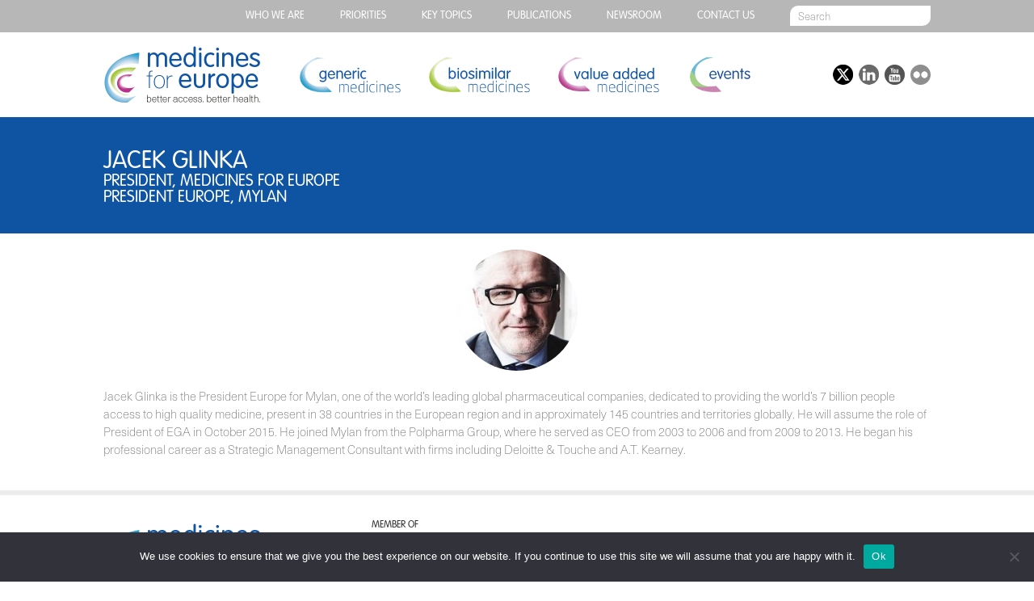

--- FILE ---
content_type: text/html; charset=UTF-8
request_url: https://www.medicinesforeurope.com/speaker/jacek-glinka/
body_size: 20082
content:
<!DOCTYPE html>
<html dir="ltr" lang="en-US" prefix="og: https://ogp.me/ns#" class="speaker-template-default single single-speaker postid-2387 cookies-not-set">
<head>
  
	<meta charset="UTF-8">
	<meta name="viewport" content="width=device-width, initial-scale=1, user-scalable=no">
  <link rel="stylesheet" href="https://www.medicinesforeurope.com/wp-content/themes/mfe/style.css" media="screen" title="Style" charset="utf-8">
  <link rel="stylesheet" href="https://www.medicinesforeurope.com/wp-content/themes/mfe/css/menu.css" media="screen" charset="utf-8">

  <link rel="icon" type="image/png" href="https://www.medicinesforeurope.com/wp-content/themes/mfe/favicon.png">
  <link rel="apple-touch-icon" sizes="57x57" href="https://www.medicinesforeurope.com/wp-content/themes/mfe/img/favicon/apple-icon-57x57.png">
  <link rel="apple-touch-icon" sizes="60x60" href="https://www.medicinesforeurope.com/wp-content/themes/mfe/img/favicon/apple-icon-60x60.png">
  <link rel="apple-touch-icon" sizes="72x72" href="https://www.medicinesforeurope.com/wp-content/themes/mfe/img/favicon/apple-icon-72x72.png">
  <link rel="apple-touch-icon" sizes="76x76" href="https://www.medicinesforeurope.com/wp-content/themes/mfe/img/favicon/apple-icon-76x76.png">
  <link rel="apple-touch-icon" sizes="114x114" href="https://www.medicinesforeurope.com/wp-content/themes/mfe/img/favicon/apple-icon-114x114.png">
  <link rel="apple-touch-icon" sizes="120x120" href="https://www.medicinesforeurope.com/wp-content/themes/mfe/img/favicon/apple-icon-120x120.png">
  <link rel="apple-touch-icon" sizes="144x144" href="https://www.medicinesforeurope.com/wp-content/themes/mfe/img/favicon/apple-icon-144x144.png">
  <link rel="apple-touch-icon" sizes="152x152" href="https://www.medicinesforeurope.com/wp-content/themes/mfe/img/favicon/apple-icon-152x152.png">
  <link rel="apple-touch-icon" sizes="180x180" href="https://www.medicinesforeurope.com/wp-content/themes/mfe/img/favicon/apple-icon-180x180.png">
  <link rel="icon" type="image/png" sizes="192x192"  href="https://www.medicinesforeurope.com/wp-content/themes/mfe/img/favicon/android-icon-192x192.png">
  <link rel="icon" type="image/png" sizes="32x32" href="https://www.medicinesforeurope.com/wp-content/themes/mfe/img/favicon/favicon-32x32.png">
  <link rel="icon" type="image/png" sizes="96x96" href="https://www.medicinesforeurope.com/wp-content/themes/mfe/img/favicon/favicon-96x96.png">
  <link rel="icon" type="image/png" sizes="16x16" href="https://www.medicinesforeurope.com/wp-content/themes/mfe/img/favicon/favicon-16x16.png">
  <link rel="manifest" href="/manifest.json">
  <meta name="msapplication-TileColor" content="#000000">
  <meta name="msapplication-TileImage" content="https://www.medicinesforeurope.com/wp-content/themes/mfe/img/favicon/ms-icon-144x144.png">
  <meta name="theme-color" content="#ffffff">
  <!--[if IE]><link rel="shortcut icon" href="https://www.medicinesforeurope.com/wp-content/themes/mfe/favicon.ico"/><![endif]-->
	
		<!-- All in One SEO Pro 4.9.3 - aioseo.com -->
		<title>Jacek Glinka | Medicines for Europe</title>
	<meta name="description" content="Jacek Glinka is the President Europe for Mylan, one of the world’s leading global pharmaceutical companies, dedicated to providing the world’s 7 billion people access to high quality medicine, present in 38 countries in the European region and in approximately 145 countries and territories globally. He will assume the role of President of EGA in" />
	<meta name="robots" content="max-image-preview:large" />
	<link rel="canonical" href="https://www.medicinesforeurope.com/speaker/jacek-glinka/" />
	<meta name="generator" content="All in One SEO Pro (AIOSEO) 4.9.3" />
		<meta property="og:locale" content="en_US" />
		<meta property="og:site_name" content="Medicines for Europe" />
		<meta property="og:type" content="article" />
		<meta property="og:title" content="Jacek Glinka | Medicines for Europe" />
		<meta property="og:description" content="Jacek Glinka is the President Europe for Mylan, one of the world’s leading global pharmaceutical companies, dedicated to providing the world’s 7 billion people access to high quality medicine, present in 38 countries in the European region and in approximately 145 countries and territories globally. He will assume the role of President of EGA in" />
		<meta property="og:url" content="https://www.medicinesforeurope.com/speaker/jacek-glinka/" />
		<meta property="og:image" content="https://www.medicinesforeurope.com/wp-content/themes/mfe/img/logo.png" />
		<meta property="og:image:secure_url" content="https://www.medicinesforeurope.com/wp-content/themes/mfe/img/logo.png" />
		<meta property="article:published_time" content="2016-05-27T12:24:31+00:00" />
		<meta property="article:modified_time" content="2016-05-27T12:56:35+00:00" />
		<meta name="twitter:card" content="summary" />
		<meta name="twitter:site" content="@medicinesforEU" />
		<meta name="twitter:title" content="Jacek Glinka | Medicines for Europe" />
		<meta name="twitter:description" content="Jacek Glinka is the President Europe for Mylan, one of the world’s leading global pharmaceutical companies, dedicated to providing the world’s 7 billion people access to high quality medicine, present in 38 countries in the European region and in approximately 145 countries and territories globally. He will assume the role of President of EGA in" />
		<meta name="twitter:image" content="https://www.medicinesforeurope.com/wp-content/themes/mfe/img/logo.png" />
		<script type="application/ld+json" class="aioseo-schema">
			{"@context":"https:\/\/schema.org","@graph":[{"@type":"BreadcrumbList","@id":"https:\/\/www.medicinesforeurope.com\/speaker\/jacek-glinka\/#breadcrumblist","itemListElement":[{"@type":"ListItem","@id":"https:\/\/www.medicinesforeurope.com#listItem","position":1,"name":"Home","item":"https:\/\/www.medicinesforeurope.com","nextItem":{"@type":"ListItem","@id":"https:\/\/www.medicinesforeurope.com\/speaker\/jacek-glinka\/#listItem","name":"Jacek Glinka"}},{"@type":"ListItem","@id":"https:\/\/www.medicinesforeurope.com\/speaker\/jacek-glinka\/#listItem","position":2,"name":"Jacek Glinka","previousItem":{"@type":"ListItem","@id":"https:\/\/www.medicinesforeurope.com#listItem","name":"Home"}}]},{"@type":"Organization","@id":"https:\/\/www.medicinesforeurope.com\/#organization","name":"Medicines for Europe","description":"Better access. Better health.","url":"https:\/\/www.medicinesforeurope.com\/","telephone":"+3227368411","logo":{"@type":"ImageObject","url":"https:\/\/www.medicinesforeurope.com\/wp-content\/themes\/mfe\/img\/logo.png","@id":"https:\/\/www.medicinesforeurope.com\/speaker\/jacek-glinka\/#organizationLogo"},"image":{"@id":"https:\/\/www.medicinesforeurope.com\/speaker\/jacek-glinka\/#organizationLogo"},"sameAs":["https:\/\/www.youtube.com\/channel\/UCgE4ySHqrr2rAGm7ZOLoOLQ","https:\/\/www.linkedin.com\/company\/medicines-for-europe"]},{"@type":"WebPage","@id":"https:\/\/www.medicinesforeurope.com\/speaker\/jacek-glinka\/#webpage","url":"https:\/\/www.medicinesforeurope.com\/speaker\/jacek-glinka\/","name":"Jacek Glinka | Medicines for Europe","description":"Jacek Glinka is the President Europe for Mylan, one of the world\u2019s leading global pharmaceutical companies, dedicated to providing the world\u2019s 7 billion people access to high quality medicine, present in 38 countries in the European region and in approximately 145 countries and territories globally. He will assume the role of President of EGA in","inLanguage":"en-US","isPartOf":{"@id":"https:\/\/www.medicinesforeurope.com\/#website"},"breadcrumb":{"@id":"https:\/\/www.medicinesforeurope.com\/speaker\/jacek-glinka\/#breadcrumblist"},"datePublished":"2016-05-27T12:24:31+00:00","dateModified":"2016-05-27T12:56:35+00:00"},{"@type":"WebSite","@id":"https:\/\/www.medicinesforeurope.com\/#website","url":"https:\/\/www.medicinesforeurope.com\/","name":"Medicines for Europe","description":"Better access. Better health.","inLanguage":"en-US","publisher":{"@id":"https:\/\/www.medicinesforeurope.com\/#organization"}}]}
		</script>
		<!-- All in One SEO Pro -->

<link rel='dns-prefetch' href='//s.w.org' />
<link rel='stylesheet' id='wp-block-library-css'  href='https://www.medicinesforeurope.com/wp-includes/css/dist/block-library/style.min.css?ver=a14c6e41938735c82c35acef42162188' type='text/css' media='all' />
<link rel='stylesheet' id='aioseo/css/src/vue/standalone/blocks/table-of-contents/global.scss-css'  href='https://www.medicinesforeurope.com/wp-content/plugins/all-in-one-seo-pack-pro/dist/Pro/assets/css/table-of-contents/global.e90f6d47.css?ver=4.9.3' type='text/css' media='all' />
<link rel='stylesheet' id='aioseo/css/src/vue/standalone/blocks/pro/recipe/global.scss-css'  href='https://www.medicinesforeurope.com/wp-content/plugins/all-in-one-seo-pack-pro/dist/Pro/assets/css/recipe/global.67a3275f.css?ver=4.9.3' type='text/css' media='all' />
<link rel='stylesheet' id='aioseo/css/src/vue/standalone/blocks/pro/product/global.scss-css'  href='https://www.medicinesforeurope.com/wp-content/plugins/all-in-one-seo-pack-pro/dist/Pro/assets/css/product/global.61066cfb.css?ver=4.9.3' type='text/css' media='all' />
<link rel='stylesheet' id='tablepresstable-buildindexcss-css'  href='https://www.medicinesforeurope.com/wp-content/plugins/tablepress/blocks/table/build/index.css?ver=a14c6e41938735c82c35acef42162188' type='text/css' media='all' />
<style id='global-styles-inline-css' type='text/css'>
body{--wp--preset--color--black: #000000;--wp--preset--color--cyan-bluish-gray: #abb8c3;--wp--preset--color--white: #ffffff;--wp--preset--color--pale-pink: #f78da7;--wp--preset--color--vivid-red: #cf2e2e;--wp--preset--color--luminous-vivid-orange: #ff6900;--wp--preset--color--luminous-vivid-amber: #fcb900;--wp--preset--color--light-green-cyan: #7bdcb5;--wp--preset--color--vivid-green-cyan: #00d084;--wp--preset--color--pale-cyan-blue: #8ed1fc;--wp--preset--color--vivid-cyan-blue: #0693e3;--wp--preset--color--vivid-purple: #9b51e0;--wp--preset--gradient--vivid-cyan-blue-to-vivid-purple: linear-gradient(135deg,rgba(6,147,227,1) 0%,rgb(155,81,224) 100%);--wp--preset--gradient--light-green-cyan-to-vivid-green-cyan: linear-gradient(135deg,rgb(122,220,180) 0%,rgb(0,208,130) 100%);--wp--preset--gradient--luminous-vivid-amber-to-luminous-vivid-orange: linear-gradient(135deg,rgba(252,185,0,1) 0%,rgba(255,105,0,1) 100%);--wp--preset--gradient--luminous-vivid-orange-to-vivid-red: linear-gradient(135deg,rgba(255,105,0,1) 0%,rgb(207,46,46) 100%);--wp--preset--gradient--very-light-gray-to-cyan-bluish-gray: linear-gradient(135deg,rgb(238,238,238) 0%,rgb(169,184,195) 100%);--wp--preset--gradient--cool-to-warm-spectrum: linear-gradient(135deg,rgb(74,234,220) 0%,rgb(151,120,209) 20%,rgb(207,42,186) 40%,rgb(238,44,130) 60%,rgb(251,105,98) 80%,rgb(254,248,76) 100%);--wp--preset--gradient--blush-light-purple: linear-gradient(135deg,rgb(255,206,236) 0%,rgb(152,150,240) 100%);--wp--preset--gradient--blush-bordeaux: linear-gradient(135deg,rgb(254,205,165) 0%,rgb(254,45,45) 50%,rgb(107,0,62) 100%);--wp--preset--gradient--luminous-dusk: linear-gradient(135deg,rgb(255,203,112) 0%,rgb(199,81,192) 50%,rgb(65,88,208) 100%);--wp--preset--gradient--pale-ocean: linear-gradient(135deg,rgb(255,245,203) 0%,rgb(182,227,212) 50%,rgb(51,167,181) 100%);--wp--preset--gradient--electric-grass: linear-gradient(135deg,rgb(202,248,128) 0%,rgb(113,206,126) 100%);--wp--preset--gradient--midnight: linear-gradient(135deg,rgb(2,3,129) 0%,rgb(40,116,252) 100%);--wp--preset--duotone--dark-grayscale: url('#wp-duotone-dark-grayscale');--wp--preset--duotone--grayscale: url('#wp-duotone-grayscale');--wp--preset--duotone--purple-yellow: url('#wp-duotone-purple-yellow');--wp--preset--duotone--blue-red: url('#wp-duotone-blue-red');--wp--preset--duotone--midnight: url('#wp-duotone-midnight');--wp--preset--duotone--magenta-yellow: url('#wp-duotone-magenta-yellow');--wp--preset--duotone--purple-green: url('#wp-duotone-purple-green');--wp--preset--duotone--blue-orange: url('#wp-duotone-blue-orange');--wp--preset--font-size--small: 13px;--wp--preset--font-size--medium: 20px;--wp--preset--font-size--large: 36px;--wp--preset--font-size--x-large: 42px;}.has-black-color{color: var(--wp--preset--color--black) !important;}.has-cyan-bluish-gray-color{color: var(--wp--preset--color--cyan-bluish-gray) !important;}.has-white-color{color: var(--wp--preset--color--white) !important;}.has-pale-pink-color{color: var(--wp--preset--color--pale-pink) !important;}.has-vivid-red-color{color: var(--wp--preset--color--vivid-red) !important;}.has-luminous-vivid-orange-color{color: var(--wp--preset--color--luminous-vivid-orange) !important;}.has-luminous-vivid-amber-color{color: var(--wp--preset--color--luminous-vivid-amber) !important;}.has-light-green-cyan-color{color: var(--wp--preset--color--light-green-cyan) !important;}.has-vivid-green-cyan-color{color: var(--wp--preset--color--vivid-green-cyan) !important;}.has-pale-cyan-blue-color{color: var(--wp--preset--color--pale-cyan-blue) !important;}.has-vivid-cyan-blue-color{color: var(--wp--preset--color--vivid-cyan-blue) !important;}.has-vivid-purple-color{color: var(--wp--preset--color--vivid-purple) !important;}.has-black-background-color{background-color: var(--wp--preset--color--black) !important;}.has-cyan-bluish-gray-background-color{background-color: var(--wp--preset--color--cyan-bluish-gray) !important;}.has-white-background-color{background-color: var(--wp--preset--color--white) !important;}.has-pale-pink-background-color{background-color: var(--wp--preset--color--pale-pink) !important;}.has-vivid-red-background-color{background-color: var(--wp--preset--color--vivid-red) !important;}.has-luminous-vivid-orange-background-color{background-color: var(--wp--preset--color--luminous-vivid-orange) !important;}.has-luminous-vivid-amber-background-color{background-color: var(--wp--preset--color--luminous-vivid-amber) !important;}.has-light-green-cyan-background-color{background-color: var(--wp--preset--color--light-green-cyan) !important;}.has-vivid-green-cyan-background-color{background-color: var(--wp--preset--color--vivid-green-cyan) !important;}.has-pale-cyan-blue-background-color{background-color: var(--wp--preset--color--pale-cyan-blue) !important;}.has-vivid-cyan-blue-background-color{background-color: var(--wp--preset--color--vivid-cyan-blue) !important;}.has-vivid-purple-background-color{background-color: var(--wp--preset--color--vivid-purple) !important;}.has-black-border-color{border-color: var(--wp--preset--color--black) !important;}.has-cyan-bluish-gray-border-color{border-color: var(--wp--preset--color--cyan-bluish-gray) !important;}.has-white-border-color{border-color: var(--wp--preset--color--white) !important;}.has-pale-pink-border-color{border-color: var(--wp--preset--color--pale-pink) !important;}.has-vivid-red-border-color{border-color: var(--wp--preset--color--vivid-red) !important;}.has-luminous-vivid-orange-border-color{border-color: var(--wp--preset--color--luminous-vivid-orange) !important;}.has-luminous-vivid-amber-border-color{border-color: var(--wp--preset--color--luminous-vivid-amber) !important;}.has-light-green-cyan-border-color{border-color: var(--wp--preset--color--light-green-cyan) !important;}.has-vivid-green-cyan-border-color{border-color: var(--wp--preset--color--vivid-green-cyan) !important;}.has-pale-cyan-blue-border-color{border-color: var(--wp--preset--color--pale-cyan-blue) !important;}.has-vivid-cyan-blue-border-color{border-color: var(--wp--preset--color--vivid-cyan-blue) !important;}.has-vivid-purple-border-color{border-color: var(--wp--preset--color--vivid-purple) !important;}.has-vivid-cyan-blue-to-vivid-purple-gradient-background{background: var(--wp--preset--gradient--vivid-cyan-blue-to-vivid-purple) !important;}.has-light-green-cyan-to-vivid-green-cyan-gradient-background{background: var(--wp--preset--gradient--light-green-cyan-to-vivid-green-cyan) !important;}.has-luminous-vivid-amber-to-luminous-vivid-orange-gradient-background{background: var(--wp--preset--gradient--luminous-vivid-amber-to-luminous-vivid-orange) !important;}.has-luminous-vivid-orange-to-vivid-red-gradient-background{background: var(--wp--preset--gradient--luminous-vivid-orange-to-vivid-red) !important;}.has-very-light-gray-to-cyan-bluish-gray-gradient-background{background: var(--wp--preset--gradient--very-light-gray-to-cyan-bluish-gray) !important;}.has-cool-to-warm-spectrum-gradient-background{background: var(--wp--preset--gradient--cool-to-warm-spectrum) !important;}.has-blush-light-purple-gradient-background{background: var(--wp--preset--gradient--blush-light-purple) !important;}.has-blush-bordeaux-gradient-background{background: var(--wp--preset--gradient--blush-bordeaux) !important;}.has-luminous-dusk-gradient-background{background: var(--wp--preset--gradient--luminous-dusk) !important;}.has-pale-ocean-gradient-background{background: var(--wp--preset--gradient--pale-ocean) !important;}.has-electric-grass-gradient-background{background: var(--wp--preset--gradient--electric-grass) !important;}.has-midnight-gradient-background{background: var(--wp--preset--gradient--midnight) !important;}.has-small-font-size{font-size: var(--wp--preset--font-size--small) !important;}.has-medium-font-size{font-size: var(--wp--preset--font-size--medium) !important;}.has-large-font-size{font-size: var(--wp--preset--font-size--large) !important;}.has-x-large-font-size{font-size: var(--wp--preset--font-size--x-large) !important;}
</style>
<link rel='stylesheet' id='cookie-notice-front-css'  href='https://www.medicinesforeurope.com/wp-content/plugins/cookie-notice/css/front.min.css?ver=2.4.17' type='text/css' media='all' />
<link rel='stylesheet' id='owl.carousel-css'  href='https://www.medicinesforeurope.com/wp-content/plugins/team/assets/front/css/owl.carousel.css?ver=a14c6e41938735c82c35acef42162188' type='text/css' media='all' />
<link rel='stylesheet' id='owl.theme-css'  href='https://www.medicinesforeurope.com/wp-content/plugins/team/assets/front/css/owl.theme.css?ver=a14c6e41938735c82c35acef42162188' type='text/css' media='all' />
<link rel='stylesheet' id='team-style-css'  href='https://www.medicinesforeurope.com/wp-content/plugins/team/assets/front/css/style.css?ver=a14c6e41938735c82c35acef42162188' type='text/css' media='all' />
<link rel='stylesheet' id='single-team-member-css'  href='https://www.medicinesforeurope.com/wp-content/plugins/team/assets/front/css/single-team-member.css?ver=a14c6e41938735c82c35acef42162188' type='text/css' media='all' />
<link rel='stylesheet' id='team-style.skins-css'  href='https://www.medicinesforeurope.com/wp-content/plugins/team/assets/global/css/style.skins.css?ver=a14c6e41938735c82c35acef42162188' type='text/css' media='all' />
<link rel='stylesheet' id='team-style.layout-css'  href='https://www.medicinesforeurope.com/wp-content/plugins/team/assets/global/css/style.layout.css?ver=a14c6e41938735c82c35acef42162188' type='text/css' media='all' />
<link rel='stylesheet' id='hamburger.css-css'  href='https://www.medicinesforeurope.com/wp-content/plugins/wp-responsive-menu/assets/css/wpr-hamburger.css?ver=3.1.8' type='text/css' media='all' />
<link rel='stylesheet' id='wprmenu.css-css'  href='https://www.medicinesforeurope.com/wp-content/plugins/wp-responsive-menu/assets/css/wprmenu.css?ver=3.1.8' type='text/css' media='all' />
<style id='wprmenu.css-inline-css' type='text/css'>
@media only screen and ( max-width: 768px ) {html body div.wprm-wrapper {overflow: scroll;}#wprmenu_bar {background-image: url();background-size: cover ;background-repeat: repeat;}#wprmenu_bar {background-color: #0e54a3;}html body div#mg-wprm-wrap .wpr_submit .icon.icon-search {color: #ffffff;}#wprmenu_bar .menu_title,#wprmenu_bar .wprmenu_icon_menu,#wprmenu_bar .menu_title a {color: #ffffff;}#wprmenu_bar .menu_title a {font-size: 20px;font-weight: normal;}#mg-wprm-wrap li.menu-item a {font-size: 15px;text-transform: uppercase;font-weight: normal;}#mg-wprm-wrap li.menu-item-has-children ul.sub-menu a {font-size: 15px;text-transform: uppercase;font-weight: normal;}#mg-wprm-wrap li.current-menu-item > a {background: #0e54a3;}#mg-wprm-wrap li.current-menu-item > a,#mg-wprm-wrap li.current-menu-item span.wprmenu_icon{color: #ffffff !important;}#mg-wprm-wrap {background-color: #0e54a3;}.cbp-spmenu-push-toright,.cbp-spmenu-push-toright .mm-slideout {left: 80% ;}.cbp-spmenu-push-toleft {left: -80% ;}#mg-wprm-wrap.cbp-spmenu-right,#mg-wprm-wrap.cbp-spmenu-left,#mg-wprm-wrap.cbp-spmenu-right.custom,#mg-wprm-wrap.cbp-spmenu-left.custom,.cbp-spmenu-vertical {width: 80%;max-width: 400px;}#mg-wprm-wrap ul#wprmenu_menu_ul li.menu-item a,div#mg-wprm-wrap ul li span.wprmenu_icon {color: #ffffff;}#mg-wprm-wrap ul#wprmenu_menu_ul li.menu-item:valid ~ a{color: #ffffff;}#mg-wprm-wrap ul#wprmenu_menu_ul li.menu-item a:hover {background: #0e54a3;color: #ffffff !important;}div#mg-wprm-wrap ul>li:hover>span.wprmenu_icon {color: #ffffff !important;}.wprmenu_bar .hamburger-inner,.wprmenu_bar .hamburger-inner::before,.wprmenu_bar .hamburger-inner::after {background: #ffffff;}.wprmenu_bar .hamburger:hover .hamburger-inner,.wprmenu_bar .hamburger:hover .hamburger-inner::before,.wprmenu_bar .hamburger:hover .hamburger-inner::after {background: #ffffff;}#wprmenu_menu.left {width:80%;left: -80%;right: auto;}#wprmenu_menu.right {width:80%;right: -80%;left: auto;}.wprmenu_bar .hamburger {float: right;}.wprmenu_bar #custom_menu_icon.hamburger {top: px;right: 0px;float: right;background-color: #cccccc;}html body div#wprmenu_bar {height : 42px;}#mg-wprm-wrap.cbp-spmenu-left,#mg-wprm-wrap.cbp-spmenu-right,#mg-widgetmenu-wrap.cbp-spmenu-widget-left,#mg-widgetmenu-wrap.cbp-spmenu-widget-right {top: 42px !important;}.wpr_custom_menu #custom_menu_icon {display: block;}html { padding-top: 42px !important; }#wprmenu_bar,#mg-wprm-wrap { display: block; }div#wpadminbar { position: fixed; }}
</style>
<link rel='stylesheet' id='wpr_icons-css'  href='https://www.medicinesforeurope.com/wp-content/plugins/wp-responsive-menu/inc/assets/icons/wpr-icons.css?ver=3.1.8' type='text/css' media='all' />
<link rel='stylesheet' id='tablepress-default-css'  href='https://www.medicinesforeurope.com/wp-content/plugins/tablepress/css/build/default.css?ver=2.4' type='text/css' media='all' />
<style id='has-inline-styles-inline-css' type='text/css'>
.has-social-placeholder {display: none;height: 0;width: 0;overflow: hidden;}.has-inline-text { background-color: #ffefb1; color: #000000; }.has-inline-text:hover { background-color: #fcd63c; color: #000000; }
</style>
<script type='text/javascript' id='cookie-notice-front-js-before'>
var cnArgs = {"ajaxUrl":"https:\/\/www.medicinesforeurope.com\/wp-admin\/admin-ajax.php","nonce":"14392d1b61","hideEffect":"fade","position":"bottom","onScroll":false,"onScrollOffset":100,"onClick":false,"cookieName":"cookie_notice_accepted","cookieTime":2592000,"cookieTimeRejected":2592000,"globalCookie":false,"redirection":false,"cache":false,"revokeCookies":false,"revokeCookiesOpt":"automatic"};
</script>
<script type='text/javascript' src='https://www.medicinesforeurope.com/wp-content/plugins/cookie-notice/js/front.min.js?ver=2.4.17' id='cookie-notice-front-js'></script>
<script type='text/javascript' src='https://www.medicinesforeurope.com/wp-includes/js/jquery/jquery.min.js?ver=3.6.0' id='jquery-core-js'></script>
<script type='text/javascript' src='https://www.medicinesforeurope.com/wp-includes/js/jquery/jquery-migrate.min.js?ver=3.3.2' id='jquery-migrate-js'></script>
<script type='text/javascript' id='team_front_js-js-extra'>
/* <![CDATA[ */
var team_ajax = {"team_ajaxurl":"https:\/\/www.medicinesforeurope.com\/wp-admin\/admin-ajax.php"};
/* ]]> */
</script>
<script type='text/javascript' src='https://www.medicinesforeurope.com/wp-content/plugins/team/assets/front/js/scripts.js?ver=a14c6e41938735c82c35acef42162188' id='team_front_js-js'></script>
<script type='text/javascript' src='https://www.medicinesforeurope.com/wp-content/plugins/team/assets/front/js/owl.carousel.js?ver=a14c6e41938735c82c35acef42162188' id='owl.carousel-js'></script>
<script type='text/javascript' src='https://www.medicinesforeurope.com/wp-content/plugins/team/assets/front/js/jquery.mixitup.min.js?ver=a14c6e41938735c82c35acef42162188' id='jquery.mixitup.min-js'></script>
<script type='text/javascript' src='https://www.medicinesforeurope.com/wp-content/plugins/team/assets/front/js/jquery.mixitup-pagination.js?ver=a14c6e41938735c82c35acef42162188' id='jquery.mixitup-pagination-js'></script>
<script type='text/javascript' src='https://www.medicinesforeurope.com/wp-content/plugins/team/assets/front/js/masonry.pkgd.min.js?ver=a14c6e41938735c82c35acef42162188' id='masonry.pkgd.min-js'></script>
<script type='text/javascript' src='https://www.medicinesforeurope.com/wp-content/plugins/wp-responsive-menu/assets/js/modernizr.custom.js?ver=3.1.8' id='modernizr-js'></script>
<script type='text/javascript' src='https://www.medicinesforeurope.com/wp-content/plugins/wp-responsive-menu/assets/js/touchSwipe.js?ver=3.1.8' id='touchSwipe-js'></script>
<script type='text/javascript' id='wprmenu.js-js-extra'>
/* <![CDATA[ */
var wprmenu = {"zooming":"","from_width":"768","push_width":"400","menu_width":"80","parent_click":"","swipe":"","enable_overlay":""};
/* ]]> */
</script>
<script type='text/javascript' src='https://www.medicinesforeurope.com/wp-content/plugins/wp-responsive-menu/assets/js/wprmenu.js?ver=3.1.8' id='wprmenu.js-js'></script>
<link rel="https://api.w.org/" href="https://www.medicinesforeurope.com/wp-json/" /><link rel="EditURI" type="application/rsd+xml" title="RSD" href="https://www.medicinesforeurope.com/xmlrpc.php?rsd" />
<link rel="wlwmanifest" type="application/wlwmanifest+xml" href="https://www.medicinesforeurope.com/wp-includes/wlwmanifest.xml" /> 

<link rel='shortlink' href='https://www.medicinesforeurope.com/?p=2387' />
<link rel="alternate" type="application/json+oembed" href="https://www.medicinesforeurope.com/wp-json/oembed/1.0/embed?url=https%3A%2F%2Fwww.medicinesforeurope.com%2Fspeaker%2Fjacek-glinka%2F" />
<link rel="alternate" type="text/xml+oembed" href="https://www.medicinesforeurope.com/wp-json/oembed/1.0/embed?url=https%3A%2F%2Fwww.medicinesforeurope.com%2Fspeaker%2Fjacek-glinka%2F&#038;format=xml" />

		<!-- GA Google Analytics @ https://m0n.co/ga -->
		<script async src="https://www.googletagmanager.com/gtag/js?id=G-7C0ZE5RWM8"></script>
		<script>
			window.dataLayer = window.dataLayer || [];
			function gtag(){dataLayer.push(arguments);}
			gtag('js', new Date());
			gtag('config', 'G-7C0ZE5RWM8');
		</script>

			<style type="text/css" id="wp-custom-css">
			#main_countedown_1 .time_left {
    border-radius: 8px;
    background-color: #b9328a!important;
    font-size: 23px;
    font-family: monospace;
    color: #ffffff!important;
}

#main_countedown_1 .time_description {
    font-size: 18px!important;
    font-family: monospace;
    color: #000000;
}

.element_conteiner {
    text-align: center;
    display: inline-block;
    margin: 10px!important;
    width: 83px!important;
}
button.eventable-button {
    background: #6e7ba9!important;

}		</style>
		<link rel="stylesheet" href="https://www.medicinesforeurope.com/wp-content/themes/mfe/css/slideshow.css" media="screen" charset="utf-8">
<link rel="stylesheet" href="https://www.medicinesforeurope.com/wp-content/themes/mfe/css/single-post.css" media="screen" charset="utf-8">
<link rel="stylesheet" href="https://www.medicinesforeurope.com/wp-content/themes/mfe/css/single-speaker.css" media="screen" charset="utf-8">

		
	
<link rel="stylesheet" href="https://www.medicinesforeurope.com/wp-content/themes/mfe/css/colors_mfe.css" media="screen" charset="utf-8">
</head>
<body>

  <div id="top_menu_banner">
    <div id="top_menu_wrap">
      <div class="menu-top-menu-container"><ul id="menu-top-menu" class="menu"><li id="menu-item-366" class="menu-item menu-item-type-post_type menu-item-object-page menu-item-has-children menu-item-366"><a href="https://www.medicinesforeurope.com/medicines-for-europe/">Who we are</a>
<ul class="sub-menu">
	<li id="menu-item-12259" class="menu-item menu-item-type-custom menu-item-object-custom menu-item-12259"><a href="https://www.medicinesforeurope.com/medicines-for-europe/">ABOUT MEDICINES FOR EUROPE</a></li>
	<li id="menu-item-12260" class="menu-item menu-item-type-custom menu-item-object-custom menu-item-12260"><a href="https://www.medicinesforeurope.com/who-we-are-purpose-and-objectives/">PURPOSE AND OBJECTIVES</a></li>
	<li id="menu-item-12261" class="menu-item menu-item-type-custom menu-item-object-custom menu-item-12261"><a href="https://www.medicinesforeurope.com/who-we-are-our-values-our-5-pillars/">OUR VALUES – OUR 5 PILLARS</a></li>
	<li id="menu-item-12262" class="menu-item menu-item-type-custom menu-item-object-custom menu-item-12262"><a href="https://www.medicinesforeurope.com/who-we-are-structure/">STRUCTURE</a></li>
	<li id="menu-item-12263" class="menu-item menu-item-type-custom menu-item-object-custom menu-item-12263"><a href="https://www.medicinesforeurope.com/who-we-are-members/">MEMBERS</a></li>
	<li id="menu-item-12264" class="menu-item menu-item-type-custom menu-item-object-custom menu-item-12264"><a href="https://www.medicinesforeurope.com/who-we-are-become-a-member/">BECOME A MEMBER</a></li>
	<li id="menu-item-12265" class="menu-item menu-item-type-custom menu-item-object-custom menu-item-12265"><a href="https://www.medicinesforeurope.com/who-we-are-code-of-conduct/">CODE OF CONDUCT</a></li>
	<li id="menu-item-12266" class="menu-item menu-item-type-custom menu-item-object-custom menu-item-12266"><a href="https://www.medicinesforeurope.com/who-we-are-disclosure/">DISCLOSURE</a></li>
	<li id="menu-item-13201" class="menu-item menu-item-type-post_type menu-item-object-post menu-item-13201"><a href="https://www.medicinesforeurope.com/2024/11/28/vacancies/">Vacancies</a></li>
</ul>
</li>
<li id="menu-item-13177" class="menu-item menu-item-type-post_type menu-item-object-page menu-item-13177"><a href="https://www.medicinesforeurope.com/manifesto-2024/">PRIORITIES</a></li>
<li id="menu-item-13748" class="menu-item menu-item-type-post_type menu-item-object-page menu-item-has-children menu-item-13748"><a href="https://www.medicinesforeurope.com/key-topics-access/">Key topics</a>
<ul class="sub-menu">
	<li id="menu-item-12268" class="menu-item menu-item-type-custom menu-item-object-custom menu-item-12268"><a href="https://www.medicinesforeurope.com/key-topics-access/">ACCESS</a></li>
	<li id="menu-item-12269" class="menu-item menu-item-type-custom menu-item-object-custom menu-item-12269"><a href="https://www.medicinesforeurope.com/key-topics-industrial-policy/">INDUSTRIAL POLICY</a></li>
	<li id="menu-item-12270" class="menu-item menu-item-type-custom menu-item-object-custom menu-item-12270"><a href="https://www.medicinesforeurope.com/key-topics-regulatory-and-legal-framework/">REGULATORY AND LEGAL FRAMEWORK</a></li>
	<li id="menu-item-12271" class="menu-item menu-item-type-custom menu-item-object-custom menu-item-12271"><a href="https://www.medicinesforeurope.com/key-topics-falsified-medicines/">FALSIFIED MEDICINES</a></li>
	<li id="menu-item-12272" class="menu-item menu-item-type-custom menu-item-object-custom menu-item-12272"><a href="https://www.medicinesforeurope.com/key-topics-environment/">SUSTAINABILITY</a></li>
	<li id="menu-item-12273" class="menu-item menu-item-type-custom menu-item-object-custom menu-item-12273"><a href="https://www.medicinesforeurope.com/key-topics-antimicrobial-resistance/">ANTIMICROBIAL RESISTANCE</a></li>
	<li id="menu-item-12274" class="menu-item menu-item-type-custom menu-item-object-custom menu-item-12274"><a href="https://www.medicinesforeurope.com/key-topics-medicine-shortages/">MEDICINE SHORTAGES</a></li>
</ul>
</li>
<li id="menu-item-238" class="menu-item menu-item-type-post_type menu-item-object-page menu-item-has-children menu-item-238"><a href="https://www.medicinesforeurope.com/publications/">Publications</a>
<ul class="sub-menu">
	<li id="menu-item-12275" class="menu-item menu-item-type-custom menu-item-object-custom menu-item-12275"><a href="https://www.medicinesforeurope.com/publications/?t=external-resources">EXTERNAL RESOURCES</a></li>
	<li id="menu-item-12276" class="menu-item menu-item-type-custom menu-item-object-custom menu-item-12276"><a href="https://www.medicinesforeurope.com/publications/?t=factsheets">FACTSHEETS</a></li>
	<li id="menu-item-12277" class="menu-item menu-item-type-custom menu-item-object-custom menu-item-12277"><a href="https://www.medicinesforeurope.com/publications/?t=infographics">INFOGRAPHICS</a></li>
	<li id="menu-item-12278" class="menu-item menu-item-type-custom menu-item-object-custom menu-item-12278"><a href="https://www.medicinesforeurope.com/podcast/">PODCAST</a></li>
	<li id="menu-item-12279" class="menu-item menu-item-type-custom menu-item-object-custom menu-item-12279"><a href="https://www.medicinesforeurope.com/publications/?t=policy">POLICY</a></li>
	<li id="menu-item-12280" class="menu-item menu-item-type-custom menu-item-object-custom menu-item-12280"><a href="https://www.medicinesforeurope.com/publications/?t=reports">REPORTS</a></li>
	<li id="menu-item-12281" class="menu-item menu-item-type-custom menu-item-object-custom menu-item-12281"><a href="https://www.medicinesforeurope.com/publications/?t=videos">VIDEOS</a></li>
</ul>
</li>
<li id="menu-item-236" class="menu-item menu-item-type-post_type menu-item-object-page menu-item-has-children menu-item-236"><a href="https://www.medicinesforeurope.com/newsroom/">Newsroom</a>
<ul class="sub-menu">
	<li id="menu-item-12282" class="menu-item menu-item-type-custom menu-item-object-custom menu-item-12282"><a href="https://www.medicinesforeurope.com/newsroom/?t=in-the-news">IN THE NEWS</a></li>
	<li id="menu-item-12283" class="menu-item menu-item-type-custom menu-item-object-custom menu-item-12283"><a href="https://www.medicinesforeurope.com/newsroom/?t=press-releases">PRESS RELEASES</a></li>
</ul>
</li>
<li id="menu-item-240" class="menu-item menu-item-type-post_type menu-item-object-page menu-item-240"><a href="https://www.medicinesforeurope.com/contact-us/">Contact us</a></li>
</ul></div>      <form role="search" method="get" id="searchform" class="searchform" action="https://www.medicinesforeurope.com">
	<div>
		<input type="text" value="Search" placeholder="Search" name="s" id="s">
		<!-- <input type="submit" id="searchsubmit" value="Search"> -->
	</div>
</form>
      <div class="login_link_wrap">
        <img src="https://www.medicinesforeurope.com/wp-content/themes/mfe/img/login.png" alt="Login" />
        <a class="login_link" href="https://www.medicinesforeurope.com/login">Login</a>
      </div>
    </div>
  </div>

  <div id="main_menu_banner">
    <div id="social_icons_container">
      <div id="social_icons_wrap">
      <a href="https://twitter.com/medicinesforEU" class="social_icon" rel="nofollow" target="_blank"><img src="https://www.medicinesforeurope.com/wp-content/uploads/2016/03/twitter.png" /></a><a href="https://www.linkedin.com/company/medicines-for-europe" class="social_icon" rel="nofollow" target="_blank"><img src="https://www.medicinesforeurope.com/wp-content/uploads/2016/03/Logo_LinkedIn_round.png" /></a><a href="https://www.youtube.com/channel/UCgE4ySHqrr2rAGm7ZOLoOLQ" class="social_icon" rel="nofollow" target="_blank"><img src="https://www.medicinesforeurope.com/wp-content/uploads/2016/03/youtube.png" /></a><a href="https://www.flickr.com/photos/196629723@N07/albums" class="social_icon" rel="nofollow" target="_blank"><img src="https://www.medicinesforeurope.com/wp-content/uploads/2016/03/flickr.png" /></a>

      </div>
    </div>
    <div id="main_menu_wrap">
      <a id="header_logo" href="https://www.medicinesforeurope.com" ><img src="https://www.medicinesforeurope.com/wp-content/themes/mfe/img/logo.png" alt="Medicines for Europe" /></a>
      <div class="menu-group-menu-container"><ul id="menu-group-menu" class="menu"><li id="menu-item-45" class="menu-item menu-item-type-post_type menu-item-object-page menu-item-has-children menu-item-45"><a href="https://www.medicinesforeurope.com/generic-medicines/"><div class="menu_image"></div><div class="menu_image_active"></div>Generic medicines</a>
<ul class="sub-menu">
	<li id="menu-item-268" class="menu-item menu-item-type-post_type menu-item-object-page menu-item-268"><a href="https://www.medicinesforeurope.com/generic-medicines/"><div class="menu_image"></div><div class="menu_image_active"></div>Home</a></li>
	<li id="menu-item-614" class="menu-item menu-item-type-post_type menu-item-object-page menu-item-has-children menu-item-614"><a href="https://www.medicinesforeurope.com/generic-medicines/who-we-are/"><div class="menu_image"></div><div class="menu_image_active"></div>Medicines for Europe</a>
	<ul class="sub-menu">
		<li id="menu-item-618" class="menu-item menu-item-type-post_type menu-item-object-page menu-item-618"><a href="https://www.medicinesforeurope.com/generic-medicines/who-we-are/"><div class="menu_image"></div><div class="menu_image_active"></div>Generic medicines Group</a></li>
		<li id="menu-item-1312" class="menu-item menu-item-type-custom menu-item-object-custom menu-item-1312"><a href="https://www.medicinesforeurope.com/generic-medicines/who-we-are/#section-2"><div class="menu_image"></div><div class="menu_image_active"></div>MISSION AND VISION</a></li>
		<li id="menu-item-621" class="menu-item menu-item-type-custom menu-item-object-custom menu-item-621"><a href="https://www.medicinesforeurope.com/generic-medicines/who-we-are/#section-3"><div class="menu_image"></div><div class="menu_image_active"></div>STRUCTURE</a></li>
		<li id="menu-item-622" class="menu-item menu-item-type-custom menu-item-object-custom menu-item-622"><a href="https://www.medicinesforeurope.com/generic-medicines/who-we-are/#section-4"><div class="menu_image"></div><div class="menu_image_active"></div>MEMBERS</a></li>
		<li id="menu-item-623" class="menu-item menu-item-type-custom menu-item-object-custom menu-item-623"><a href="https://www.medicinesforeurope.com/generic-medicines/who-we-are/#section-5"><div class="menu_image"></div><div class="menu_image_active"></div>BECOME A MEMBER</a></li>
	</ul>
</li>
	<li id="menu-item-610" class="menu-item menu-item-type-post_type menu-item-object-page menu-item-has-children menu-item-610"><a href="https://www.medicinesforeurope.com/generic-medicines/did-you-know/"><div class="menu_image"></div><div class="menu_image_active"></div>Did you know?</a>
	<ul class="sub-menu">
		<li id="menu-item-615" class="menu-item menu-item-type-post_type menu-item-object-page menu-item-615"><a href="https://www.medicinesforeurope.com/generic-medicines/did-you-know/"><div class="menu_image"></div><div class="menu_image_active"></div>Definition</a></li>
		<li id="menu-item-624" class="menu-item menu-item-type-custom menu-item-object-custom menu-item-624"><a href="https://www.medicinesforeurope.com/generic-medicines/did-you-know/#section-2"><div class="menu_image"></div><div class="menu_image_active"></div>THERAPEUTIC AREAS</a></li>
		<li id="menu-item-625" class="menu-item menu-item-type-custom menu-item-object-custom menu-item-625"><a href="https://www.medicinesforeurope.com/generic-medicines/did-you-know/#section-3"><div class="menu_image"></div><div class="menu_image_active"></div>GLOSSARY</a></li>
		<li id="menu-item-626" class="menu-item menu-item-type-custom menu-item-object-custom menu-item-626"><a href="https://www.medicinesforeurope.com/generic-medicines/did-you-know/#section-4"><div class="menu_image"></div><div class="menu_image_active"></div>Q&#038;A</a></li>
	</ul>
</li>
	<li id="menu-item-266" class="menu-item menu-item-type-post_type menu-item-object-page menu-item-has-children menu-item-266"><a href="https://www.medicinesforeurope.com/generic-medicines/whats-new/"><div class="menu_image"></div><div class="menu_image_active"></div>What&#8217;s new</a>
	<ul class="sub-menu">
		<li id="menu-item-628" class="menu-item menu-item-type-custom menu-item-object-custom menu-item-628"><a href="https://www.medicinesforeurope.com/generic-medicines/whats-new/?t=factsheets"><div class="menu_image"></div><div class="menu_image_active"></div>FACTSHEETS</a></li>
		<li id="menu-item-629" class="menu-item menu-item-type-custom menu-item-object-custom menu-item-629"><a href="https://www.medicinesforeurope.com/generic-medicines/whats-new/?t=policy"><div class="menu_image"></div><div class="menu_image_active"></div>POLICY</a></li>
		<li id="menu-item-630" class="menu-item menu-item-type-custom menu-item-object-custom menu-item-630"><a href="https://www.medicinesforeurope.com/generic-medicines/whats-new/?t=reports"><div class="menu_image"></div><div class="menu_image_active"></div>REPORTS</a></li>
		<li id="menu-item-631" class="menu-item menu-item-type-custom menu-item-object-custom menu-item-631"><a href="https://www.medicinesforeurope.com/generic-medicines/whats-new/?t=videos"><div class="menu_image"></div><div class="menu_image_active"></div>VIDEOS</a></li>
		<li id="menu-item-632" class="menu-item menu-item-type-custom menu-item-object-custom menu-item-632"><a href="https://www.medicinesforeurope.com/generic-medicines/whats-new/?t=infographics"><div class="menu_image"></div><div class="menu_image_active"></div>INFOGRAPHICS</a></li>
	</ul>
</li>
	<li id="menu-item-612" class="menu-item menu-item-type-post_type menu-item-object-page menu-item-has-children menu-item-612"><a href="https://www.medicinesforeurope.com/generic-medicines/our-5-pillars/"><div class="menu_image"></div><div class="menu_image_active"></div>Our 5 pillars</a>
	<ul class="sub-menu">
		<li id="menu-item-617" class="menu-item menu-item-type-post_type menu-item-object-page menu-item-617"><a href="https://www.medicinesforeurope.com/generic-medicines/our-5-pillars/"><div class="menu_image"></div><div class="menu_image_active"></div>Patients</a></li>
		<li id="menu-item-633" class="menu-item menu-item-type-custom menu-item-object-custom menu-item-633"><a href="https://www.medicinesforeurope.com/generic-medicines/our-5-pillars/#section-2"><div class="menu_image"></div><div class="menu_image_active"></div>QUALITY</a></li>
		<li id="menu-item-634" class="menu-item menu-item-type-custom menu-item-object-custom menu-item-634"><a href="https://www.medicinesforeurope.com/generic-medicines/our-5-pillars/#section-3"><div class="menu_image"></div><div class="menu_image_active"></div>VALUE</a></li>
		<li id="menu-item-635" class="menu-item menu-item-type-custom menu-item-object-custom menu-item-635"><a href="https://www.medicinesforeurope.com/generic-medicines/our-5-pillars/#section-4"><div class="menu_image"></div><div class="menu_image_active"></div>SUSTAINABILITY</a></li>
		<li id="menu-item-636" class="menu-item menu-item-type-custom menu-item-object-custom menu-item-636"><a href="https://www.medicinesforeurope.com/generic-medicines/our-5-pillars/#section-5"><div class="menu_image"></div><div class="menu_image_active"></div>PARTNERSHIP</a></li>
	</ul>
</li>
	<li id="menu-item-611" class="menu-item menu-item-type-post_type menu-item-object-page menu-item-has-children menu-item-611"><a href="https://www.medicinesforeurope.com/generic-medicines/find-out-more/"><div class="menu_image"></div><div class="menu_image_active"></div>Find out more</a>
	<ul class="sub-menu">
		<li id="menu-item-616" class="menu-item menu-item-type-post_type menu-item-object-page menu-item-616"><a href="https://www.medicinesforeurope.com/generic-medicines/find-out-more/"><div class="menu_image"></div><div class="menu_image_active"></div>Related links</a></li>
		<li id="menu-item-1057" class="menu-item menu-item-type-post_type menu-item-object-page menu-item-1057"><a href="https://www.medicinesforeurope.com/contact-us/"><div class="menu_image"></div><div class="menu_image_active"></div>Contact us</a></li>
	</ul>
</li>
	<li id="menu-item-746" class="twitter menu-item menu-item-type-custom menu-item-object-custom menu-item-746"><a title="Twitter" target="_blank" rel="noopener" href="https://twitter.com/genericsEU"><div class="menu_image"></div><div class="menu_image_active"></div>Twitter</a></li>
</ul>
</li>
<li id="menu-item-44" class="menu-item menu-item-type-post_type menu-item-object-page menu-item-has-children menu-item-44"><a href="https://www.medicinesforeurope.com/biosimilar-medicines/"><div class="menu_image"></div><div class="menu_image_active"></div>Biosimilar medicines</a>
<ul class="sub-menu">
	<li id="menu-item-270" class="menu-item menu-item-type-post_type menu-item-object-page menu-item-270"><a href="https://www.medicinesforeurope.com/biosimilar-medicines/"><div class="menu_image"></div><div class="menu_image_active"></div>Home</a></li>
	<li id="menu-item-586" class="menu-item menu-item-type-post_type menu-item-object-page menu-item-has-children menu-item-586"><a href="https://www.medicinesforeurope.com/biosimilar-medicines/who-we-are/"><div class="menu_image"></div><div class="menu_image_active"></div>Medicines for Europe</a>
	<ul class="sub-menu">
		<li id="menu-item-602" class="menu-item menu-item-type-post_type menu-item-object-page menu-item-602"><a href="https://www.medicinesforeurope.com/biosimilar-medicines/who-we-are/"><div class="menu_image"></div><div class="menu_image_active"></div>Biosimilar medicines Group</a></li>
		<li id="menu-item-589" class="menu-item menu-item-type-custom menu-item-object-custom menu-item-589"><a href="https://www.medicinesforeurope.com/biosimilar-medicines/who-we-are/#section-2"><div class="menu_image"></div><div class="menu_image_active"></div>MISSION AND VISION</a></li>
		<li id="menu-item-590" class="menu-item menu-item-type-custom menu-item-object-custom menu-item-590"><a href="https://www.medicinesforeurope.com/biosimilar-medicines/who-we-are/#section-3"><div class="menu_image"></div><div class="menu_image_active"></div>STRUCTURE</a></li>
		<li id="menu-item-591" class="menu-item menu-item-type-custom menu-item-object-custom menu-item-591"><a href="https://www.medicinesforeurope.com/biosimilar-medicines/who-we-are/#section-4"><div class="menu_image"></div><div class="menu_image_active"></div>MEMBERS</a></li>
		<li id="menu-item-592" class="menu-item menu-item-type-custom menu-item-object-custom menu-item-592"><a href="https://www.medicinesforeurope.com/biosimilar-medicines/who-we-are/#section-5"><div class="menu_image"></div><div class="menu_image_active"></div>BECOME A MEMBER</a></li>
	</ul>
</li>
	<li id="menu-item-582" class="menu-item menu-item-type-post_type menu-item-object-page menu-item-has-children menu-item-582"><a href="https://www.medicinesforeurope.com/biosimilar-medicines/did-you-know/"><div class="menu_image"></div><div class="menu_image_active"></div>Did you know?</a>
	<ul class="sub-menu">
		<li id="menu-item-593" class="menu-item menu-item-type-post_type menu-item-object-page menu-item-593"><a href="https://www.medicinesforeurope.com/biosimilar-medicines/did-you-know/"><div class="menu_image"></div><div class="menu_image_active"></div>DEFINITION</a></li>
		<li id="menu-item-594" class="menu-item menu-item-type-custom menu-item-object-custom menu-item-594"><a href="https://www.medicinesforeurope.com/biosimilar-medicines/did-you-know/#section-2"><div class="menu_image"></div><div class="menu_image_active"></div>THERAPEUTIC AREAS</a></li>
		<li id="menu-item-595" class="menu-item menu-item-type-custom menu-item-object-custom menu-item-595"><a href="https://www.medicinesforeurope.com/biosimilar-medicines/did-you-know/#section-3"><div class="menu_image"></div><div class="menu_image_active"></div>GLOSSARY</a></li>
		<li id="menu-item-596" class="menu-item menu-item-type-custom menu-item-object-custom menu-item-596"><a href="https://www.medicinesforeurope.com/biosimilar-medicines/did-you-know/#section-4"><div class="menu_image"></div><div class="menu_image_active"></div>Q&#038;A</a></li>
	</ul>
</li>
	<li id="menu-item-251" class="menu-item menu-item-type-post_type menu-item-object-page menu-item-has-children menu-item-251"><a href="https://www.medicinesforeurope.com/biosimilar-medicines/whats-new/"><div class="menu_image"></div><div class="menu_image_active"></div>What&#8217;s new</a>
	<ul class="sub-menu">
		<li id="menu-item-598" class="menu-item menu-item-type-custom menu-item-object-custom menu-item-598"><a href="https://www.medicinesforeurope.com/biosimilar-medicines/whats-new/?t=factsheets"><div class="menu_image"></div><div class="menu_image_active"></div>FACTSHEETS</a></li>
		<li id="menu-item-599" class="menu-item menu-item-type-custom menu-item-object-custom menu-item-599"><a href="https://www.medicinesforeurope.com/biosimilar-medicines/whats-new/?t=POLICY"><div class="menu_image"></div><div class="menu_image_active"></div>POLICY</a></li>
		<li id="menu-item-638" class="menu-item menu-item-type-custom menu-item-object-custom menu-item-638"><a href="https://www.medicinesforeurope.com/biosimilar-medicines/whats-new/?t=reports"><div class="menu_image"></div><div class="menu_image_active"></div>REPORTS</a></li>
		<li id="menu-item-600" class="menu-item menu-item-type-custom menu-item-object-custom menu-item-600"><a href="https://www.medicinesforeurope.com/biosimilar-medicines/whats-new/?t=videos"><div class="menu_image"></div><div class="menu_image_active"></div>VIDEOS</a></li>
		<li id="menu-item-601" class="menu-item menu-item-type-custom menu-item-object-custom menu-item-601"><a href="https://www.medicinesforeurope.com/biosimilar-medicines/whats-new/?t=infographics"><div class="menu_image"></div><div class="menu_image_active"></div>INFOGRAPHICS</a></li>
		<li id="menu-item-4727" class="menu-item menu-item-type-custom menu-item-object-custom menu-item-4727"><a href="https://www.medicinesforeurope.com/biosimilar-medicines/whats-new/?t=external-resources"><div class="menu_image"></div><div class="menu_image_active"></div>External resources</a></li>
	</ul>
</li>
	<li id="menu-item-584" class="menu-item menu-item-type-post_type menu-item-object-page menu-item-has-children menu-item-584"><a href="https://www.medicinesforeurope.com/biosimilar-medicines/our-5-pillars/"><div class="menu_image"></div><div class="menu_image_active"></div>Our 5 pillars</a>
	<ul class="sub-menu">
		<li id="menu-item-603" class="menu-item menu-item-type-post_type menu-item-object-page menu-item-603"><a href="https://www.medicinesforeurope.com/biosimilar-medicines/our-5-pillars/"><div class="menu_image"></div><div class="menu_image_active"></div>Patients</a></li>
		<li id="menu-item-604" class="menu-item menu-item-type-custom menu-item-object-custom menu-item-604"><a href="https://www.medicinesforeurope.com/biosimilar-medicines/our-5-pillars/#section-2"><div class="menu_image"></div><div class="menu_image_active"></div>QUALITY</a></li>
		<li id="menu-item-605" class="menu-item menu-item-type-custom menu-item-object-custom menu-item-605"><a href="https://www.medicinesforeurope.com/biosimilar-medicines/our-5-pillars/#section-3"><div class="menu_image"></div><div class="menu_image_active"></div>VALUE</a></li>
		<li id="menu-item-606" class="menu-item menu-item-type-custom menu-item-object-custom menu-item-606"><a href="https://www.medicinesforeurope.com/biosimilar-medicines/our-5-pillars/#section-4"><div class="menu_image"></div><div class="menu_image_active"></div>SUSTAINABILITY</a></li>
		<li id="menu-item-607" class="menu-item menu-item-type-custom menu-item-object-custom menu-item-607"><a href="https://www.medicinesforeurope.com/biosimilar-medicines/our-5-pillars/#section-5"><div class="menu_image"></div><div class="menu_image_active"></div>PARTNERSHIP</a></li>
	</ul>
</li>
	<li id="menu-item-583" class="menu-item menu-item-type-post_type menu-item-object-page menu-item-has-children menu-item-583"><a href="https://www.medicinesforeurope.com/biosimilar-medicines/find-out-more/"><div class="menu_image"></div><div class="menu_image_active"></div>Find out more</a>
	<ul class="sub-menu">
		<li id="menu-item-608" class="menu-item menu-item-type-post_type menu-item-object-page menu-item-608"><a href="https://www.medicinesforeurope.com/biosimilar-medicines/find-out-more/"><div class="menu_image"></div><div class="menu_image_active"></div>Related links</a></li>
		<li id="menu-item-1056" class="menu-item menu-item-type-post_type menu-item-object-page menu-item-1056"><a href="https://www.medicinesforeurope.com/contact-us/"><div class="menu_image"></div><div class="menu_image_active"></div>Contact us</a></li>
	</ul>
</li>
	<li id="menu-item-747" class="twitter menu-item menu-item-type-custom menu-item-object-custom menu-item-747"><a title="Twitter" target="_blank" rel="noopener" href="https://twitter.com/biosimilarsEU"><div class="menu_image"></div><div class="menu_image_active"></div>Twitter</a></li>
</ul>
</li>
<li id="menu-item-48" class="menu-item menu-item-type-post_type menu-item-object-page menu-item-has-children menu-item-48"><a href="https://www.medicinesforeurope.com/value-added-medicines/"><div class="menu_image"></div><div class="menu_image_active"></div>Value added medicines</a>
<ul class="sub-menu">
	<li id="menu-item-269" class="menu-item menu-item-type-post_type menu-item-object-page menu-item-269"><a href="https://www.medicinesforeurope.com/value-added-medicines/"><div class="menu_image"></div><div class="menu_image_active"></div>Home</a></li>
	<li id="menu-item-642" class="menu-item menu-item-type-post_type menu-item-object-page menu-item-has-children menu-item-642"><a href="https://www.medicinesforeurope.com/value-added-medicines/who-we-are/"><div class="menu_image"></div><div class="menu_image_active"></div>Who we are</a>
	<ul class="sub-menu">
		<li id="menu-item-646" class="menu-item menu-item-type-post_type menu-item-object-page menu-item-646"><a href="https://www.medicinesforeurope.com/value-added-medicines/who-we-are/"><div class="menu_image"></div><div class="menu_image_active"></div>Value added medicines Group</a></li>
		<li id="menu-item-653" class="menu-item menu-item-type-custom menu-item-object-custom menu-item-653"><a href="https://www.medicinesforeurope.com/value-added-medicines/who-we-are/#section-2"><div class="menu_image"></div><div class="menu_image_active"></div>MISSION AND VISION</a></li>
		<li id="menu-item-654" class="menu-item menu-item-type-custom menu-item-object-custom menu-item-654"><a href="https://www.medicinesforeurope.com/value-added-medicines/who-we-are/#section-3"><div class="menu_image"></div><div class="menu_image_active"></div>STRUCTURE</a></li>
		<li id="menu-item-655" class="menu-item menu-item-type-custom menu-item-object-custom menu-item-655"><a href="https://www.medicinesforeurope.com/value-added-medicines/who-we-are/#section-4"><div class="menu_image"></div><div class="menu_image_active"></div>MEMBERS</a></li>
		<li id="menu-item-656" class="menu-item menu-item-type-custom menu-item-object-custom menu-item-656"><a href="https://www.medicinesforeurope.com/value-added-medicines/who-we-are/#section-5"><div class="menu_image"></div><div class="menu_image_active"></div>BECOME A MEMBER</a></li>
	</ul>
</li>
	<li id="menu-item-639" class="menu-item menu-item-type-post_type menu-item-object-page menu-item-has-children menu-item-639"><a href="https://www.medicinesforeurope.com/value-added-medicines/did-you-know/"><div class="menu_image"></div><div class="menu_image_active"></div>Did you know?</a>
	<ul class="sub-menu">
		<li id="menu-item-643" class="menu-item menu-item-type-post_type menu-item-object-page menu-item-643"><a href="https://www.medicinesforeurope.com/value-added-medicines/did-you-know/"><div class="menu_image"></div><div class="menu_image_active"></div>Definition</a></li>
		<li id="menu-item-657" class="menu-item menu-item-type-custom menu-item-object-custom menu-item-657"><a href="https://www.medicinesforeurope.com/value-added-medicines/did-you-know/#section-2"><div class="menu_image"></div><div class="menu_image_active"></div>THERAPEUTIC AREAS</a></li>
		<li id="menu-item-2439" class="menu-item menu-item-type-custom menu-item-object-custom menu-item-2439"><a href="https://www.medicinesforeurope.com/value-added-medicines/did-you-know/#section-3"><div class="menu_image"></div><div class="menu_image_active"></div>Q&#038;A</a></li>
	</ul>
</li>
	<li id="menu-item-267" class="menu-item menu-item-type-post_type menu-item-object-page menu-item-has-children menu-item-267"><a href="https://www.medicinesforeurope.com/value-added-medicines/whats-new/"><div class="menu_image"></div><div class="menu_image_active"></div>What&#8217;s new</a>
	<ul class="sub-menu">
		<li id="menu-item-648" class="menu-item menu-item-type-custom menu-item-object-custom menu-item-648"><a href="https://www.medicinesforeurope.com/value-added-medicines/whats-new/?t=factsheets"><div class="menu_image"></div><div class="menu_image_active"></div>FACTSHEETS</a></li>
		<li id="menu-item-649" class="menu-item menu-item-type-custom menu-item-object-custom menu-item-649"><a href="https://www.medicinesforeurope.com/value-added-medicines/whats-new/?t=policy"><div class="menu_image"></div><div class="menu_image_active"></div>POLICY</a></li>
		<li id="menu-item-650" class="menu-item menu-item-type-custom menu-item-object-custom menu-item-650"><a href="https://www.medicinesforeurope.com/value-added-medicines/whats-new/?t=reports"><div class="menu_image"></div><div class="menu_image_active"></div>REPORTS</a></li>
		<li id="menu-item-651" class="menu-item menu-item-type-custom menu-item-object-custom menu-item-651"><a href="https://www.medicinesforeurope.com/value-added-medicines/whats-new/?t=videos"><div class="menu_image"></div><div class="menu_image_active"></div>VIDEOS</a></li>
		<li id="menu-item-652" class="menu-item menu-item-type-custom menu-item-object-custom menu-item-652"><a href="https://www.medicinesforeurope.com/value-added-medicines/whats-new/?t=infographics"><div class="menu_image"></div><div class="menu_image_active"></div>INFOGRAPHICS</a></li>
	</ul>
</li>
	<li id="menu-item-641" class="menu-item menu-item-type-post_type menu-item-object-page menu-item-has-children menu-item-641"><a href="https://www.medicinesforeurope.com/value-added-medicines/our-5-pillars/"><div class="menu_image"></div><div class="menu_image_active"></div>Our 5 pillars</a>
	<ul class="sub-menu">
		<li id="menu-item-645" class="menu-item menu-item-type-post_type menu-item-object-page menu-item-645"><a href="https://www.medicinesforeurope.com/value-added-medicines/our-5-pillars/"><div class="menu_image"></div><div class="menu_image_active"></div>Patients</a></li>
		<li id="menu-item-660" class="menu-item menu-item-type-custom menu-item-object-custom menu-item-660"><a href="https://www.medicinesforeurope.com/value-added-medicines/our-5-pillars/#section-2"><div class="menu_image"></div><div class="menu_image_active"></div>QUALITY</a></li>
		<li id="menu-item-661" class="menu-item menu-item-type-custom menu-item-object-custom menu-item-661"><a href="https://www.medicinesforeurope.com/value-added-medicines/our-5-pillars/#section-3"><div class="menu_image"></div><div class="menu_image_active"></div>VALUE</a></li>
		<li id="menu-item-662" class="menu-item menu-item-type-custom menu-item-object-custom menu-item-662"><a href="https://www.medicinesforeurope.com/value-added-medicines/our-5-pillars/#section-4"><div class="menu_image"></div><div class="menu_image_active"></div>SUSTAINABILITY</a></li>
		<li id="menu-item-663" class="menu-item menu-item-type-custom menu-item-object-custom menu-item-663"><a href="https://www.medicinesforeurope.com/value-added-medicines/our-5-pillars/#section-5"><div class="menu_image"></div><div class="menu_image_active"></div>PARTNERSHIP</a></li>
	</ul>
</li>
	<li id="menu-item-1633" class="menu-item menu-item-type-post_type menu-item-object-page menu-item-has-children menu-item-1633"><a href="https://www.medicinesforeurope.com/contact-us/"><div class="menu_image"></div><div class="menu_image_active"></div>Find out more</a>
	<ul class="sub-menu">
		<li id="menu-item-1055" class="menu-item menu-item-type-post_type menu-item-object-page menu-item-1055"><a href="https://www.medicinesforeurope.com/contact-us/"><div class="menu_image"></div><div class="menu_image_active"></div>Contact us</a></li>
	</ul>
</li>
</ul>
</li>
<li id="menu-item-2823" class="menu-item menu-item-type-post_type menu-item-object-page menu-item-2823"><a href="https://www.medicinesforeurope.com/events/"><div class="menu_image"></div><div class="menu_image_active"></div>Events</a></li>
</ul></div>    </div>
  </div>
</div>

      <header>
				<div class="content">
        	<h1>Jacek Glinka</h1>
					<h2>President, Medicines for Europe</h2>
					<h2>President Europe, Mylan</h2>        </div>
      </header>

			<main role="main">
				<section>
					<div class="content">
						<div class="speaker_img" style="background-image:url(https://www.medicinesforeurope.com/wp-content/uploads/2016/05/Jacek-Glinka-150x150.jpg);"></div><p>Jacek Glinka is the President Europe for Mylan, one of the world’s leading global pharmaceutical companies, dedicated to providing the world’s 7 billion people access to high quality medicine, present in 38 countries in the European region and in approximately 145 countries and territories globally. He will assume the role of President of EGA in October 2015. He joined Mylan from the Polpharma Group, where he served as CEO from 2003 to 2006 and from 2009 to 2013. He began his professional career as a Strategic Management Consultant with firms including Deloitte &amp; Touche and A.T. Kearney.</p>
<div class="has-social-placeholder has-content-area" data-url="https://www.medicinesforeurope.com/speaker/jacek-glinka/" data-title="Jacek Glinka" data-hashtags="" data-post-id="2387"></div>	        </div>
				</section>
			</main>

						
			<script type="text/javascript">
				jQuery(document).ready(function( $ ) {
						$(".menu-item-"+'').addClass("current-menu-item");
				});
			</script>

<footer>
  <div id="main_footer">
    <div class="content">
      <div class="left">
        <div class="left_1">
          <a href="http://www.medicinesforeurope.com/" rel="nofollow"><img id="footer_logo" src="https://www.medicinesforeurope.com/wp-content/themes/mfe/img/logo.png" alt="Medicines for Europe" /></a>
        </div>
        <div class="left_2">
          MEMBER OF<br>
          <a href="http://www.igbamedicines.org/" target="_blank" rel="nofollow"><img id="footer_logo2" src="https://www.medicinesforeurope.com/wp-content/themes/mfe/img/logo_igba.png" alt="IGBA" /></a>
        <a href="https://emvo-medicines.eu/" target="_blank" rel="nofollow"><img src="https://www.medicinesforeurope.com/wp-content/themes/mfe/img/emvo.jpg" alt="EMVO" name="footer_logo3" id="footer_logo3" /></a></div>
      </div>
      <div class="middle">
        <div class="menu-footer-menu-container"><ul id="menu-footer-menu" class="menu"><li id="menu-item-139" class="menu-item menu-item-type-post_type menu-item-object-page menu-item-139"><a href="https://www.medicinesforeurope.com/contact-us/">Contact us</a></li>
<li id="menu-item-3084" class="menu-item menu-item-type-post_type menu-item-object-page menu-item-3084"><a href="https://www.medicinesforeurope.com/privacy-policy/">Privacy Policy</a></li>
</ul></div>      </div>
      <div class="right">
        Medicines for Europe AISBL<br>
        Rue d’Arlon 50<br>
        1000 Brussels Belgium<br>
        T : +32 (0)2 736 84 11<br>
      </div>
    </div>
  </div>
  <div id="bottom_footer">
    Powered by <a href="http://www.bigsmile.be" target="_blank" rel="nofollow" id="powered_by">Big Smile Agency</a>
  </div>
</footer>

  <a href="javascript:" id="return-to-top"><i class="icon-chevron-up"></i></a>
  
<script type="text/javascript" src="https://www.medicinesforeurope.com/wp-content/themes/mfe/js/plugins/TweenLite.min.js"></script>
<script type="text/javascript" src="https://www.medicinesforeurope.com/wp-content/themes/mfe/js/plugins/CSSPlugin.min.js"></script>
<script type="text/javascript" src="https://www.medicinesforeurope.com/wp-content/themes/mfe/script.js"></script>
<link rel='stylesheet' id='highlight-and-share-css'  href='https://www.medicinesforeurope.com/wp-content/plugins/highlight-and-share/dist/has-themes.css?ver=5.0.1' type='text/css' media='all' />

			<div class="wprm-wrapper">
        
        <!-- Overlay Starts here -->
			         <!-- Overlay Ends here -->
			
			         <div id="wprmenu_bar" class="wprmenu_bar normalslide left">
  <div class="hamburger hamburger--slider">
    <span class="hamburger-box">
      <span class="hamburger-inner"></span>
    </span>
  </div>
  <div class="menu_title">
      <a href="https://www.medicinesforeurope.com">
      Medicines For Europe    </a>
      </div>
</div>			 
			<div class="cbp-spmenu cbp-spmenu-vertical cbp-spmenu-left default " id="mg-wprm-wrap">
				
				
				<ul id="wprmenu_menu_ul">
  
  <li id="menu-item-12042" class="menu-item menu-item-type-post_type menu-item-object-page menu-item-12042"><a href="https://www.medicinesforeurope.com/medicines-for-europe/">Who we are</a></li>
<li id="menu-item-13200" class="menu-item menu-item-type-post_type menu-item-object-post menu-item-13200"><a href="https://www.medicinesforeurope.com/2024/11/28/vacancies/">Vacancies</a></li>
<li id="menu-item-13178" class="menu-item menu-item-type-post_type menu-item-object-page menu-item-13178"><a href="https://www.medicinesforeurope.com/manifesto-2024/">PRIORITIES</a></li>
<li id="menu-item-12052" class="menu-item menu-item-type-post_type menu-item-object-page menu-item-12052"><a href="https://www.medicinesforeurope.com/?page_id=132">Key topics &#8211; COVID-19</a></li>
<li id="menu-item-12061" class="menu-item menu-item-type-post_type menu-item-object-page menu-item-12061"><a href="https://www.medicinesforeurope.com/publications/">Publications</a></li>
<li id="menu-item-12068" class="menu-item menu-item-type-post_type menu-item-object-page menu-item-12068"><a href="https://www.medicinesforeurope.com/newsroom/">Newsroom</a></li>
<li id="menu-item-12072" class="menu-item menu-item-type-post_type menu-item-object-page menu-item-12072"><a href="https://www.medicinesforeurope.com/contact-us/">Contact us</a></li>
<li id="menu-item-12073" class="menu-item menu-item-type-custom menu-item-object-custom menu-item-has-children menu-item-12073"><a href="#">SECTOR GROUPS</a>
<ul class="sub-menu">
	<li id="menu-item-12074" class="menu-item menu-item-type-post_type menu-item-object-page menu-item-has-children menu-item-12074"><a href="https://www.medicinesforeurope.com/generic-medicines/">Generic medicines</a>
	<ul class="sub-menu">
		<li id="menu-item-12075" class="menu-item menu-item-type-custom menu-item-object-custom menu-item-12075"><a href="https://www.medicinesforeurope.com/generic-medicines/who-we-are/">WHO WE ARE</a></li>
		<li id="menu-item-12076" class="menu-item menu-item-type-custom menu-item-object-custom menu-item-12076"><a href="https://www.medicinesforeurope.com/generic-medicines/did-you-know/">DID YOU KNOW?</a></li>
		<li id="menu-item-12077" class="menu-item menu-item-type-custom menu-item-object-custom menu-item-12077"><a href="https://www.medicinesforeurope.com/generic-medicines/whats-new/">WHAT&#8217;S NEW</a></li>
		<li id="menu-item-12078" class="menu-item menu-item-type-custom menu-item-object-custom menu-item-12078"><a href="https://www.medicinesforeurope.com/generic-medicines/our-5-pillars/">OUR 5 PILLARS</a></li>
		<li id="menu-item-12079" class="menu-item menu-item-type-custom menu-item-object-custom menu-item-12079"><a href="https://www.medicinesforeurope.com/generic-medicines/find-out-more/">FIND OUT MORE</a></li>
	</ul>
</li>
	<li id="menu-item-12080" class="menu-item menu-item-type-post_type menu-item-object-page menu-item-has-children menu-item-12080"><a href="https://www.medicinesforeurope.com/biosimilar-medicines/">Biosimilar medicines</a>
	<ul class="sub-menu">
		<li id="menu-item-12081" class="menu-item menu-item-type-custom menu-item-object-custom menu-item-12081"><a href="https://www.medicinesforeurope.com/biosimilar-medicines/who-we-are/">WHO WE ARE</a></li>
		<li id="menu-item-12082" class="menu-item menu-item-type-custom menu-item-object-custom menu-item-12082"><a href="https://www.medicinesforeurope.com/biosimilar-medicines/did-you-know/">DID YOU KNOW?</a></li>
		<li id="menu-item-12083" class="menu-item menu-item-type-custom menu-item-object-custom menu-item-12083"><a href="https://www.medicinesforeurope.com/biosimilar-medicines/whats-new/">WHAT&#8217;S NEW</a></li>
		<li id="menu-item-12084" class="menu-item menu-item-type-custom menu-item-object-custom menu-item-12084"><a href="https://www.medicinesforeurope.com/biosimilar-medicines/our-5-pillars/">OUR 5 PILLARS</a></li>
		<li id="menu-item-12085" class="menu-item menu-item-type-custom menu-item-object-custom menu-item-12085"><a href="https://www.medicinesforeurope.com/biosimilar-medicines/find-out-more/">FIND OUT MORE</a></li>
	</ul>
</li>
	<li id="menu-item-12086" class="menu-item menu-item-type-post_type menu-item-object-page menu-item-has-children menu-item-12086"><a href="https://www.medicinesforeurope.com/value-added-medicines/">Value added medicines</a>
	<ul class="sub-menu">
		<li id="menu-item-12087" class="menu-item menu-item-type-custom menu-item-object-custom menu-item-12087"><a href="https://www.medicinesforeurope.com/value-added-medicines/who-we-are/">WHO WE ARE</a></li>
		<li id="menu-item-12088" class="menu-item menu-item-type-custom menu-item-object-custom menu-item-12088"><a href="https://www.medicinesforeurope.com/value-added-medicines/did-you-know/">DID YOU KNOW?</a></li>
		<li id="menu-item-12089" class="menu-item menu-item-type-custom menu-item-object-custom menu-item-12089"><a href="https://www.medicinesforeurope.com/value-added-medicines/whats-new/">WHAT&#8217;S NEW</a></li>
		<li id="menu-item-12090" class="menu-item menu-item-type-custom menu-item-object-custom menu-item-12090"><a href="https://www.medicinesforeurope.com/value-added-medicines/our-5-pillars/">OUR 5 PILLARS</a></li>
	</ul>
</li>
</ul>
</li>
<li id="menu-item-12091" class="menu-item menu-item-type-post_type menu-item-object-page menu-item-12091"><a href="https://www.medicinesforeurope.com/events/">Events</a></li>
        <li>
          <div class="wpr_search search_top">
            <form role="search" method="get" class="wpr-search-form" action="https://www.medicinesforeurope.com/">
  <label for="search-form-696becc71a378"></label>
  <input type="search" class="wpr-search-field" placeholder="Search..." value="" name="s" title="Search...">
  <button type="submit" class="wpr_submit">
    <i class="wpr-icon-search"></i>
  </button>
</form>          </div>
        </li>
        
     
</ul>
				
				</div>
			</div>
			<div id="has-highlight-and-share"><div class="highlight-and-share-wrapper theme-default orientation-horizontal show-has-labels">		<style>
			.highlight-and-share-wrapper div.has-tooltip:hover:after {
				background-color: #000000 !important;
				color: #FFFFFF !important;
			}
		</style>
		<div class="has_twitter has-tooltip" style="display: none;" data-type="twitter" data-tooltip="Share on X"><a href="https://x.com/intent/tweet?via=%username%&url=%url%&text=%prefix%%text%%suffix%&hashtags=%hashtags%" target="_blank" rel="nofollow"><svg class="has-icon"><use xlink:href="#has-twitter-icon"></use></svg><span class="has-text">&nbsp;Share This</span></a></div><div class="has_linkedin has-tooltip" style="display: none;" data-type="linkedin" data-tooltip="Share on LinkedIn"><a href="https://www.linkedin.com/sharing/share-offsite/?mini=true&url=%url%&title=%title%" target="_blank" rel="nofollow"><svg class="has-icon"><use xlink:href="#has-linkedin-icon"></use></svg><span class="has-text">&nbsp;LinkedIn</span></a></div></div><!-- #highlight-and-share-wrapper --></div><!-- #has-highlight-and-share -->		<svg width="0" height="0" class="hidden" style="display: none;">
			<symbol aria-hidden="true" data-prefix="fas" data-icon="twitter" xmlns="http://www.w3.org/2000/svg" viewBox="0 0 24 24" id="has-twitter-icon">
				<g><path fill="currentColor" d="M18.244 2.25h3.308l-7.227 8.26 8.502 11.24H16.17l-5.214-6.817L4.99 21.75H1.68l7.73-8.835L1.254 2.25H8.08l4.713 6.231zm-1.161 17.52h1.833L7.084 4.126H5.117z"></path></g>
			</symbol>
			<symbol aria-hidden="true" data-prefix="fas" data-icon="facebook" xmlns="http://www.w3.org/2000/svg" viewBox="0 0 320 512" id="has-facebook-icon">
				<path fill="currentColor" d="M279.14 288l14.22-92.66h-88.91v-60.13c0-25.35 12.42-50.06 52.24-50.06h40.42V6.26S260.43 0 225.36 0c-73.22 0-121.08 44.38-121.08 124.72v70.62H22.89V288h81.39v224h100.17V288z"></path>
			</symbol>
			<symbol aria-hidden="true" data-prefix="fas" data-icon="at" xmlns="http://www.w3.org/2000/svg" viewBox="0 0 512 512" id="has-email-icon">
				<path fill="currentColor" d="M256 8C118.941 8 8 118.919 8 256c0 137.059 110.919 248 248 248 48.154 0 95.342-14.14 135.408-40.223 12.005-7.815 14.625-24.288 5.552-35.372l-10.177-12.433c-7.671-9.371-21.179-11.667-31.373-5.129C325.92 429.757 291.314 440 256 440c-101.458 0-184-82.542-184-184S154.542 72 256 72c100.139 0 184 57.619 184 160 0 38.786-21.093 79.742-58.17 83.693-17.349-.454-16.91-12.857-13.476-30.024l23.433-121.11C394.653 149.75 383.308 136 368.225 136h-44.981a13.518 13.518 0 0 0-13.432 11.993l-.01.092c-14.697-17.901-40.448-21.775-59.971-21.775-74.58 0-137.831 62.234-137.831 151.46 0 65.303 36.785 105.87 96 105.87 26.984 0 57.369-15.637 74.991-38.333 9.522 34.104 40.613 34.103 70.71 34.103C462.609 379.41 504 307.798 504 232 504 95.653 394.023 8 256 8zm-21.68 304.43c-22.249 0-36.07-15.623-36.07-40.771 0-44.993 30.779-72.729 58.63-72.729 22.292 0 35.601 15.241 35.601 40.77 0 45.061-33.875 72.73-58.161 72.73z"></path>
			</symbol>
			<symbol aria-hidden="true" data-prefix="fas" data-icon="linkedin" xmlns="http://www.w3.org/2000/svg" viewBox="0 0 448 512" id="has-linkedin-icon">
				<path fill="currentColor" d="M100.28 448H7.4V148.9h92.88zM53.79 108.1C24.09 108.1 0 83.5 0 53.8a53.79 53.79 0 0 1 107.58 0c0 29.7-24.1 54.3-53.79 54.3zM447.9 448h-92.68V302.4c0-34.7-.7-79.2-48.29-79.2-48.29 0-55.69 37.7-55.69 76.7V448h-92.78V148.9h89.08v40.8h1.3c12.4-23.5 42.69-48.3 87.88-48.3 94 0 111.28 61.9 111.28 142.3V448z"></path>
			</symbol>
			<symbol aria-hidden="true" data-prefix="fas" data-icon="xing" xmlns="http://www.w3.org/2000/svg" viewBox="0 0 384 512" id="has-xing-icon">
				<path fill="currentColor" d="M162.7 210c-1.8 3.3-25.2 44.4-70.1 123.5-4.9 8.3-10.8 12.5-17.7 12.5H9.8c-7.7 0-12.1-7.5-8.5-14.4l69-121.3c.2 0 .2-.1 0-.3l-43.9-75.6c-4.3-7.8.3-14.1 8.5-14.1H100c7.3 0 13.3 4.1 18 12.2l44.7 77.5zM382.6 46.1l-144 253v.3L330.2 466c3.9 7.1.2 14.1-8.5 14.1h-65.2c-7.6 0-13.6-4-18-12.2l-92.4-168.5c3.3-5.8 51.5-90.8 144.8-255.2 4.6-8.1 10.4-12.2 17.5-12.2h65.7c8 0 12.3 6.7 8.5 14.1z"></path>
			</symbol>
			<symbol aria-hidden="true" data-prefix="fas" data-icon="whatsapp" xmlns="http://www.w3.org/2000/svg" viewBox="0 0 448 512" id="has-whatsapp-icon">
				<path fill="currentColor" d="M380.9 97.1C339 55.1 283.2 32 223.9 32c-122.4 0-222 99.6-222 222 0 39.1 10.2 77.3 29.6 111L0 480l117.7-30.9c32.4 17.7 68.9 27 106.1 27h.1c122.3 0 224.1-99.6 224.1-222 0-59.3-25.2-115-67.1-157zm-157 341.6c-33.2 0-65.7-8.9-94-25.7l-6.7-4-69.8 18.3L72 359.2l-4.4-7c-18.5-29.4-28.2-63.3-28.2-98.2 0-101.7 82.8-184.5 184.6-184.5 49.3 0 95.6 19.2 130.4 54.1 34.8 34.9 56.2 81.2 56.1 130.5 0 101.8-84.9 184.6-186.6 184.6zm101.2-138.2c-5.5-2.8-32.8-16.2-37.9-18-5.1-1.9-8.8-2.8-12.5 2.8-3.7 5.6-14.3 18-17.6 21.8-3.2 3.7-6.5 4.2-12 1.4-32.6-16.3-54-29.1-75.5-66-5.7-9.8 5.7-9.1 16.3-30.3 1.8-3.7.9-6.9-.5-9.7-1.4-2.8-12.5-30.1-17.1-41.2-4.5-10.8-9.1-9.3-12.5-9.5-3.2-.2-6.9-.2-10.6-.2-3.7 0-9.7 1.4-14.8 6.9-5.1 5.6-19.4 19-19.4 46.3 0 27.3 19.9 53.7 22.6 57.4 2.8 3.7 39.1 59.7 94.8 83.8 35.2 15.2 49 16.5 66.6 13.9 10.7-1.6 32.8-13.4 37.4-26.4 4.6-13 4.6-24.1 3.2-26.4-1.3-2.5-5-3.9-10.5-6.6z"></path>
			</symbol>
			<symbol aria-hidden="true" data-prefix="fas" data-icon="copy" xmlns="http://www.w3.org/2000/svg" viewBox="0 0 448 512" id="has-copy-icon">
				<path fill="currentColor" d="M320 448v40c0 13.255-10.745 24-24 24H24c-13.255 0-24-10.745-24-24V120c0-13.255 10.745-24 24-24h72v296c0 30.879 25.121 56 56 56h168zm0-344V0H152c-13.255 0-24 10.745-24 24v368c0 13.255 10.745 24 24 24h272c13.255 0 24-10.745 24-24V128H344c-13.2 0-24-10.8-24-24zm120.971-31.029L375.029 7.029A24 24 0 0 0 358.059 0H352v96h96v-6.059a24 24 0 0 0-7.029-16.97z"></path>
			</symbol>
			<symbol aria-hidden="true" data-prefix="fas" data-icon="share" xmlns="http://www.w3.org/2000/svg" viewBox="0 0 448 512" id="has-share-icon">
				<path fill="currentColor" d="M352 320c-22.608 0-43.387 7.819-59.79 20.895l-102.486-64.054a96.551 96.551 0 0 0 0-41.683l102.486-64.054C308.613 184.181 329.392 192 352 192c53.019 0 96-42.981 96-96S405.019 0 352 0s-96 42.981-96 96c0 7.158.79 14.13 2.276 20.841L155.79 180.895C139.387 167.819 118.608 160 96 160c-53.019 0-96 42.981-96 96s42.981 96 96 96c22.608 0 43.387-7.819 59.79-20.895l102.486 64.054A96.301 96.301 0 0 0 256 416c0 53.019 42.981 96 96 96s96-42.981 96-96-42.981-96-96-96z"></path>
			</symbol>
			<symbol aria-hidden="true" data-prefix="fab" data-icon="reddit" xmlns="http://www.w3.org/2000/svg" viewBox="0 0 512 512" id="has-reddit-icon">
				<path fill="currentColor" d="M440.3 203.5c-15 0-28.2 6.2-37.9 15.9-35.7-24.7-83.8-40.6-137.1-42.3L293 52.3l88.2 19.8c0 21.6 17.6 39.2 39.2 39.2 22 0 39.7-18.1 39.7-39.7s-17.6-39.7-39.7-39.7c-15.4 0-28.7 9.3-35.3 22l-97.4-21.6c-4.9-1.3-9.7 2.2-11 7.1L246.3 177c-52.9 2.2-100.5 18.1-136.3 42.8-9.7-10.1-23.4-16.3-38.4-16.3-55.6 0-73.8 74.6-22.9 100.1-1.8 7.9-2.6 16.3-2.6 24.7 0 83.8 94.4 151.7 210.3 151.7 116.4 0 210.8-67.9 210.8-151.7 0-8.4-.9-17.2-3.1-25.1 49.9-25.6 31.5-99.7-23.8-99.7zM129.4 308.9c0-22 17.6-39.7 39.7-39.7 21.6 0 39.2 17.6 39.2 39.7 0 21.6-17.6 39.2-39.2 39.2-22 .1-39.7-17.6-39.7-39.2zm214.3 93.5c-36.4 36.4-139.1 36.4-175.5 0-4-3.5-4-9.7 0-13.7 3.5-3.5 9.7-3.5 13.2 0 27.8 28.5 120 29 149 0 3.5-3.5 9.7-3.5 13.2 0 4.1 4 4.1 10.2.1 13.7zm-.8-54.2c-21.6 0-39.2-17.6-39.2-39.2 0-22 17.6-39.7 39.2-39.7 22 0 39.7 17.6 39.7 39.7-.1 21.5-17.7 39.2-39.7 39.2z"></path>
			</symbol>
			<symbol aria-hidden="true" data-prefix="fab" data-icon="telegram" xmlns="http://www.w3.org/2000/svg" viewBox="0 0 448 512" id="has-telegram-icon">
				<path fill="currentColor" d="M446.7 98.6l-67.6 318.8c-5.1 22.5-18.4 28.1-37.3 17.5l-103-75.9-49.7 47.8c-5.5 5.5-10.1 10.1-20.7 10.1l7.4-104.9 190.9-172.5c8.3-7.4-1.8-11.5-12.9-4.1L117.8 284 16.2 252.2c-22.1-6.9-22.5-22.1 4.6-32.7L418.2 66.4c18.4-6.9 34.5 4.1 28.5 32.2z"></path>
			</symbol>
			<symbol aria-hidden="true" data-prefix="fab" data-icon="signal" xmlns="http://www.w3.org/2000/svg" viewBox="0 0 256 256" id="has-signal-icon">
				<g>
					<path d="M97.2800192,3.739673 L100.160021,15.3787704 C88.8306631,18.1647705 77.9879854,22.6484879 68.0000023,28.6777391 L61.8399988,18.3985363 C72.8467373,11.7537029 84.7951803,6.81153332 97.2800192,3.739673 Z M158.720055,3.739673 L155.840053,15.3787704 C167.169411,18.1647705 178.012089,22.6484879 188.000072,28.6777391 L194.200075,18.3985363 C183.180932,11.7499974 171.218739,6.80771878 158.720055,3.739673 L158.720055,3.739673 Z M18.3999736,61.8351679 C11.7546212,72.8410466 6.81206547,84.7885562 3.73996516,97.2724198 L15.3799719,100.152197 C18.1661896,88.8237238 22.6502573,77.981893 28.6799796,67.9946902 L18.3999736,61.8351679 Z M11.9999699,127.990038 C11.9961044,122.172725 12.4306685,116.363392 13.2999707,110.611385 L1.43996383,108.811525 C-0.479938607,121.525138 -0.479938607,134.454937 1.43996383,147.168551 L13.2999707,145.36869 C12.4306685,139.616684 11.9961044,133.807351 11.9999699,127.990038 L11.9999699,127.990038 Z M194.160075,237.581539 L188.000072,227.302336 C178.024494,233.327885 167.195565,237.811494 155.880053,240.601305 L158.760055,252.240403 C171.231048,249.164732 183.165742,244.222671 194.160075,237.581539 L194.160075,237.581539 Z M244.000104,127.990038 C244.00397,133.807351 243.569406,139.616684 242.700103,145.36869 L254.56011,147.168551 C256.480013,134.454937 256.480013,121.525138 254.56011,108.811525 L242.700103,110.611385 C243.569406,116.363392 244.00397,122.172725 244.000104,127.990038 Z M252.260109,158.707656 L240.620102,155.827879 C237.833884,167.156352 233.349817,177.998183 227.320094,187.985385 L237.6001,194.184905 C244.249159,183.166622 249.191823,171.205364 252.260109,158.707656 L252.260109,158.707656 Z M145.380047,242.701142 C133.858209,244.43447 122.141865,244.43447 110.620027,242.701142 L108.820026,254.560223 C121.534632,256.479975 134.465442,256.479975 147.180048,254.560223 L145.380047,242.701142 Z M221.380091,196.804701 C214.461479,206.174141 206.175877,214.452354 196.800077,221.362797 L203.920081,231.022048 C214.262958,223.418011 223.404944,214.303705 231.040097,203.984145 L221.380091,196.804701 Z M196.800077,34.6172785 C206.177345,41.5338058 214.463023,49.8188367 221.380091,59.1953726 L231.040097,51.9959309 C223.429284,41.6822474 214.31457,32.5682452 204.000081,24.9580276 L196.800077,34.6172785 Z M34.619983,59.1953726 C41.5370506,49.8188367 49.8227288,41.5338058 59.1999972,34.6172785 L51.9999931,24.9580276 C41.6855038,32.5682452 32.5707896,41.6822474 24.9599774,51.9959309 L34.619983,59.1953726 Z M237.6001,61.8351679 L227.320094,67.9946902 C233.346114,77.969489 237.830073,88.7975718 240.620102,100.1122 L252.260109,97.2324229 C249.184198,84.7624043 244.241751,72.8286423 237.6001,61.8351679 L237.6001,61.8351679 Z M110.620027,13.2989317 C122.141865,11.5656035 133.858209,11.5656035 145.380047,13.2989317 L147.180048,1.43985134 C134.465442,-0.479901112 121.534632,-0.479901112 108.820026,1.43985134 L110.620027,13.2989317 Z M40.7799866,234.201801 L15.9999722,239.981353 L21.7799756,215.203275 L10.0999688,212.463487 L4.3199655,237.241566 C3.3734444,241.28318 4.58320332,245.526897 7.51859925,248.462064 C10.4539952,251.39723 14.6980441,252.606895 18.7399738,251.660448 L43.4999881,245.980888 L40.7799866,234.201801 Z M12.5999703,201.764317 L24.279977,204.484106 L28.2799793,187.305438 C22.4496684,177.507146 18.1025197,166.899584 15.3799719,155.827879 L3.73996516,158.707656 C6.34937618,169.311891 10.3154147,179.535405 15.539972,189.125297 L12.5999703,201.764317 Z M68.6000027,227.762301 L51.4199927,231.761991 L54.1399943,243.441085 L66.7800016,240.501313 C76.3706428,245.725462 86.5949557,249.691191 97.2000192,252.300398 L100.080021,240.6613 C89.0307035,237.906432 78.4495684,233.532789 68.6800027,227.682307 L68.6000027,227.762301 Z M128.000037,23.9980665 C90.1565244,24.0177003 55.3105242,44.590631 37.01511,77.715217 C18.7196958,110.839803 19.8628631,151.287212 39.9999861,183.325747 L29.9999803,225.982439 L72.660005,215.983214 C110.077932,239.548522 158.307237,236.876754 192.892851,209.322653 C227.478464,181.768552 240.856271,135.358391 226.242944,93.6248278 C211.629616,51.8912646 172.221191,23.9617202 128.000037,23.9980665 Z" fill="currentColor"></path>
				</g>
			</symbol>
			<symbol aria-hidden="true" data-prefix="ok" data-icon="logo" xmlns="http://www.w3.org/2000/svg" viewBox="0 0 512 512" id="has-ok-icon">
				<g>
					<path fill="currentColor" d="M357.1,324.5c-24.1,15.3-57.2,21.4-79.1,23.6l18.4,18.1l67,67c24.5,25.1-15.4,64.4-40.2,40.2c-16.8-17-41.4-41.6-67-67.3
						l-67,67.2c-24.8,24.2-64.7-15.5-39.9-40.2c17-17,41.4-41.6,67-67l18.1-18.1c-21.6-2.3-55.3-8-79.6-23.6
						c-28.6-18.5-41.2-29.3-30.1-51.8c6.5-12.8,24.3-23.6,48-5c0,0,31.9,25.4,83.4,25.4s83.4-25.4,83.4-25.4c23.6-18.5,41.4-7.8,48,5
						C398.3,295.1,385.7,305.9,357.1,324.5L357.1,324.5z M142,145c0-63,51.2-114,114-114s114,51,114,114c0,62.7-51.2,113.7-114,113.7
						S142,207.7,142,145L142,145z M200,145c0,30.8,25.1,56,56,56s56-25.1,56-56c0-31.1-25.1-56.2-56-56.2S200,113.9,200,145z"/>
				</g>
			</symbol>
			<symbol aria-hidden="true" data-prefix="vk" data-icon="logo" xmlns="http://www.w3.org/2000/svg" viewBox="0 0 700 700" id="has-vk-icon">
				<g
					style="fill:none;fill-rule:evenodd"
					transform="translate(0,664)"
				>
					<path fill="currentColor" d="m 1073.3513,-606.40537 h 196.278 c 179.2103,0 221.8795,42.66915 221.8795,221.8795 v 196.27799 c 0,179.2103512 -42.6692,221.879451 -221.8795,221.879451 h -196.278 c -179.21038,0 -221.87951,-42.6691298 -221.87951,-221.879451 v -196.27801 c 0,-179.21035 42.66913,-221.87946 221.87951,-221.87948 z" />
					<path fill="currentColor" d="m 1375.0576,-393.98425 c 2.9513,-9.7072 0,-16.85429 -14.1342,-16.85429 h -46.6693 c -11.8763,0 -17.3521,6.16927 -20.3212,12.97854 0,0 -23.7347,56.82106 -57.3544,93.74763 -10.8806,10.66728 -15.8232,14.08081 -21.7613,14.08081 -2.969,0 -7.2715,-3.39577 -7.2715,-13.12075 v -90.83194 c 0,-11.66288 -3.4491,-16.85429 -13.3341,-16.85429 h -73.3553 c -7.4138,0 -11.8763,5.40476 -11.8763,10.54286 0,11.0406 16.8188,13.60078 18.5433,44.67814 v 67.52388 c 0,14.80973 -2.7202,17.49433 -8.6583,17.49433 -15.8231,0 -54.3143,-57.08773 -77.16,-122.40705 -4.4447,-12.71185 -8.9427,-17.83214 -20.8723,-17.83214 h -46.68718 c -13.3341,0 -16.0009,6.16925 -16.0009,12.97852 0,12.12515 15.8232,72.35973 73.69318,152.02656 38.58,54.40315 92.8942,83.89819 142.3726,83.89819 29.6729,0 33.3353,-6.54262 33.3353,-17.83216 v -41.12238 c 0,-13.10297 2.809,-15.71646 12.214,-15.71646 6.9338,0 18.7922,3.41353 46.4916,29.63728 31.6463,31.09512 36.8555,45.03372 54.6698,45.03372 h 46.6694 c 13.3341,0 20.0189,-6.54262 16.1787,-19.46781 -4.2313,-12.88962 -19.3433,-31.57515 -39.38,-53.74532 -10.8807,-12.62294 -27.2016,-26.22375 -32.1441,-33.03302 -6.9338,-8.72941 -4.9603,-12.62294 0,-20.39227 0,0 56.8566,-78.68897 62.7947,-105.41058 z" />
					<path fill="currentColor" d="m 567.69877,-429.06912 c 3.15618,-10.38133 0,-18.0247 -15.11579,-18.0247 h -49.91013 c -12.70096,0 -18.55706,6.59763 -21.73232,13.87977 0,0 -25.38286,60.76685 -61.33724,100.25768 -11.63627,11.40806 -16.92197,15.05863 -23.27242,15.05863 -3.17519,0 -7.77644,-3.63156 -7.77644,-14.0319 v -97.13948 c 0,-12.47278 -3.68869,-18.0247 -14.26014,-18.0247 h -78.44923 c -7.92857,0 -12.70097,5.78005 -12.70097,11.27491 0,11.80736 17.98666,14.54527 19.83094,47.78071 v 72.21293 c 0,15.83815 -2.9091,18.70918 -9.25948,18.70918 -16.92197,0 -58.08598,-61.05206 -82.51817,-130.90731 -4.75337,-13.59458 -9.56381,-19.07042 -22.32175,-19.07042 h -49.92915 c -14.26014,0 -17.11213,6.59763 -17.11213,13.87977 0,12.96714 16.92197,77.38454 78.81059,162.58363 41.25909,58.18101 99.34506,89.72424 152.25931,89.72424 31.73343,0 35.65018,-6.99691 35.65018,-19.07043 v -43.978 c 0,-14.01288 3.00405,-16.80786 13.0622,-16.80786 7.41521,0 20.09716,3.65057 49.71998,31.69536 33.84387,33.25443 39.41486,48.16093 58.46622,48.16093 h 49.91026 c 14.26,0 21.40913,-6.99691 17.30216,-20.81966 -4.5252,-13.78473 -20.68653,-33.76783 -42.11468,-57.47752 -11.63621,-13.49953 -29.09043,-28.04479 -34.37631,-35.32694 -7.41508,-9.33557 -5.30458,-13.4995 0,-21.80835 0,0 60.80491,-84.15334 67.15549,-112.73048 z" />
				</g>
			</symbol>
			<symbol aria-hidden="true" data-prefix="fab" data-icon="tumblr" xmlns="http://www.w3.org/2000/svg" viewBox="0 0 320 512" id="has-tumblr"><path fill="currentColor" d="M309.8 480.3c-13.6 14.5-50 31.7-97.4 31.7-120.8 0-147-88.8-147-140.6v-144H17.9c-5.5 0-10-4.5-10-10v-68c0-7.2 4.5-13.6 11.3-16 62-21.8 81.5-76 84.3-117.1.8-11 6.5-16.3 16.1-16.3h70.9c5.5 0 10 4.5 10 10v115.2h83c5.5 0 10 4.4 10 9.9v81.7c0 5.5-4.5 10-10 10h-83.4V360c0 34.2 23.7 53.6 68 35.8 4.8-1.9 9-3.2 12.7-2.2 3.5.9 5.8 3.4 7.4 7.9l22 64.3c1.8 5 3.3 10.6-.4 14.5z"></path></symbol>
			<symbol aria-hidden="true" data-prefix="fab" data-icon="share" xmlns="http://www.w3.org/2000/svg" viewBox="0 0 512 512" id="has-webshare-icon"><path fill="currentColor" d="M512 208L320 384H288V288H208c-61.9 0-112 50.1-112 112c0 48 32 80 32 80s-128-48-128-176c0-97.2 78.8-176 176-176H288V32h32L512 208z"/></symbol>
			<symbol aria-hidden="true" data-prefix="fab" data-icon="x" xmlns="http://www.w3.org/2000/svg" viewBox="0 0 320 512" id="has-x"><path fill="currentColor" d="M309.8 480.3c-13.6 14.5-50 31.7-97.4 31.7-120.8 0-147-88.8-147-140.6v-144H17.9c-5.5 0-10-4.5-10-10v-68c0-7.2 4.5-13.6 11.3-16 62-21.8 81.5-76 84.3-117.1.8-11 6.5-16.3 16.1-16.3h70.9c5.5 0 10 4.5 10 10v115.2h83c5.5 0 10 4.4 10 9.9v81.7c0 5.5-4.5 10-10 10h-83.4V360c0 34.2 23.7 53.6 68 35.8 4.8-1.9 9-3.2 12.7-2.2 3.5.9 5.8 3.4 7.4 7.9l22 64.3c1.8 5 3.3 10.6-.4 14.5z"></path></symbol>
			<symbol aria-hidden="true" data-prefix="fab" data-icon="mastodon" xmlns="http://www.w3.org/2000/svg" viewBox="0 0 448 512" id="has-mastodon"><path fill="currentColor" d="M433 179.1c0-97.2-63.7-125.7-63.7-125.7-62.5-28.7-228.6-28.4-290.5 0 0 0-63.7 28.5-63.7 125.7 0 115.7-6.6 259.4 105.6 289.1 40.5 10.7 75.3 13 103.3 11.4 50.8-2.8 79.3-18.1 79.3-18.1l-1.7-36.9s-36.3 11.4-77.1 10.1c-40.4-1.4-83-4.4-89.6-54a102.5 102.5 0 0 1 -.9-13.9c85.6 20.9 158.7 9.1 178.8 6.7 56.1-6.7 105-41.3 111.2-72.9 9.8-49.8 9-121.5 9-121.5zm-75.1 125.2h-46.6v-114.2c0-49.7-64-51.6-64 6.9v62.5h-46.3V197c0-58.5-64-56.6-64-6.9v114.2H90.2c0-122.1-5.2-147.9 18.4-175 25.9-28.9 79.8-30.8 103.8 6.1l11.6 19.5 11.6-19.5c24.1-37.1 78.1-34.8 103.8-6.1 23.7 27.3 18.4 53 18.4 175z"/></symbol>
			<symbol aria-hidden="true" data-prefix="fab" data-icon="threads" xmlns="http://www.w3.org/2000/svg" viewBox="0 0 448 512" id="has-threads">
				<path fill="currentColor" d="M331.5 235.7c2.2 .9 4.2 1.9 6.3 2.8c29.2 14.1 50.6 35.2 61.8 61.4c15.7 36.5 17.2 95.8-30.3 143.2c-36.2 36.2-80.3 52.5-142.6 53h-.3c-70.2-.5-124.1-24.1-160.4-70.2c-32.3-41-48.9-98.1-49.5-169.6V256v-.2C17 184.3 33.6 127.2 65.9 86.2C102.2 40.1 156.2 16.5 226.4 16h.3c70.3 .5 124.9 24 162.3 69.9c18.4 22.7 32 50 40.6 81.7l-40.4 10.8c-7.1-25.8-17.8-47.8-32.2-65.4c-29.2-35.8-73-54.2-130.5-54.6c-57 .5-100.1 18.8-128.2 54.4C72.1 146.1 58.5 194.3 58 256c.5 61.7 14.1 109.9 40.3 143.3c28 35.6 71.2 53.9 128.2 54.4c51.4-.4 85.4-12.6 113.7-40.9c32.3-32.2 31.7-71.8 21.4-95.9c-6.1-14.2-17.1-26-31.9-34.9c-3.7 26.9-11.8 48.3-24.7 64.8c-17.1 21.8-41.4 33.6-72.7 35.3c-23.6 1.3-46.3-4.4-63.9-16c-20.8-13.8-33-34.8-34.3-59.3c-2.5-48.3 35.7-83 95.2-86.4c21.1-1.2 40.9-.3 59.2 2.8c-2.4-14.8-7.3-26.6-14.6-35.2c-10-11.7-25.6-17.7-46.2-17.8H227c-16.6 0-39 4.6-53.3 26.3l-34.4-23.6c19.2-29.1 50.3-45.1 87.8-45.1h.8c62.6 .4 99.9 39.5 103.7 107.7l-.2 .2zm-156 68.8c1.3 25.1 28.4 36.8 54.6 35.3c25.6-1.4 54.6-11.4 59.5-73.2c-13.2-2.9-27.8-4.4-43.4-4.4c-4.8 0-9.6 .1-14.4 .4c-42.9 2.4-57.2 23.2-56.2 41.8l-.1 .1z"/>
			</symbol>
			<symbol aria-hidden="true" data-prefix="fab" data-icon="bluesky" xmlns="http://www.w3.org/2000/svg" viewBox="0 0 576 512" id="has-bluesky">
				<path fill="currentColor" d="M407.8 294.7c-3.3-.4-6.7-.8-10-1.3c3.4 .4 6.7 .9 10 1.3zM288 227.1C261.9 176.4 190.9 81.9 124.9 35.3C61.6-9.4 37.5-1.7 21.6 5.5C3.3 13.8 0 41.9 0 58.4S9.1 194 15 213.9c19.5 65.7 89.1 87.9 153.2 80.7c3.3-.5 6.6-.9 10-1.4c-3.3 .5-6.6 1-10 1.4C74.3 308.6-9.1 342.8 100.3 464.5C220.6 589.1 265.1 437.8 288 361.1c22.9 76.7 49.2 222.5 185.6 103.4c102.4-103.4 28.1-156-65.8-169.9c-3.3-.4-6.7-.8-10-1.3c3.4 .4 6.7 .9 10 1.3c64.1 7.1 133.6-15.1 153.2-80.7C566.9 194 576 75 576 58.4s-3.3-44.7-21.6-52.9c-15.8-7.1-40-14.9-103.2 29.8C385.1 81.9 314.1 176.4 288 227.1z"/>
			</symbol>
			<symbol aria-hidden="true" data-prefix="fab" data-icon="bluesky" xmlns="http://www.w3.org/2000/svg" viewBox="0 0 384 512" id="has-pinterest">
				<path fill="currentColor" d="M204 6.5C101.4 6.5 0 74.9 0 185.6 0 256 39.6 296 63.6 296c9.9 0 15.6-27.6 15.6-35.4 0-9.3-23.7-29.1-23.7-67.8 0-80.4 61.2-137.4 140.4-137.4 68.1 0 118.5 38.7 118.5 109.8 0 53.1-21.3 152.7-90.3 152.7-24.9 0-46.2-18-46.2-43.8 0-37.8 26.4-74.4 26.4-113.4 0-66.2-93.9-54.2-93.9 25.8 0 16.8 2.1 35.4 9.6 50.7-13.8 59.4-42 147.9-42 209.1 0 18.9 2.7 37.5 4.5 56.4 3.4 3.8 1.7 3.4 6.9 1.5 50.4-69 48.6-82.5 71.4-172.8 12.3 23.4 44.1 36 69.3 36 106.2 0 153.9-103.5 153.9-196.8C384 71.3 298.2 6.5 204 6.5z"/>
			</symbol>
		</svg>
		<div id="has-mastodon-prompt" aria-hidden="true" style="display: none">
			<h3>Share on Mastodon</h3>
			<div class="mastodon-input-prompt">
				<form class="has-mastodon-form">
					<label><span class="has-mastodon-label">Enter your Mastodon instance URL (optional)</span><input type="text" placeholder="https://mastodon.social" tabindex="0" /></label>
					
					<button id="has-mastodon-submit" tabindex="0" class="button button-primary">Share</button>
				</form>
			</div>
		</div>
		<script type='text/javascript' src='https://www.medicinesforeurope.com/wp-includes/js/dist/vendor/regenerator-runtime.min.js?ver=0.13.9' id='regenerator-runtime-js'></script>
<script type='text/javascript' src='https://www.medicinesforeurope.com/wp-includes/js/dist/vendor/wp-polyfill.min.js?ver=3.15.0' id='wp-polyfill-js'></script>
<script type='text/javascript' src='https://www.medicinesforeurope.com/wp-includes/js/dist/hooks.min.js?ver=c6d64f2cb8f5c6bb49caca37f8828ce3' id='wp-hooks-js'></script>
<script type='text/javascript' src='https://www.medicinesforeurope.com/wp-includes/js/dist/i18n.min.js?ver=ebee46757c6a411e38fd079a7ac71d94' id='wp-i18n-js'></script>
<script type='text/javascript' id='wp-i18n-js-after'>
wp.i18n.setLocaleData( { 'text direction\u0004ltr': [ 'ltr' ] } );
</script>
<script type='text/javascript' id='highlight-and-share-js-extra'>
/* <![CDATA[ */
var highlight_and_share = {"show_facebook":"","show_twitter":"1","show_linkedin":"1","show_ok":"","show_vk":"","show_email":"","show_xing":"","show_copy":"","show_whatsapp":"","show_telegram":"","show_mastodon":"","show_threads":"","show_bluesky":"","twitter_username":"","enable_webshare_inline_highlight":"","enable_webshare_click_to_share":"","content_legacy_mode":"","mobile":"","content":".has-content-area,.has-excerpt-area","tweet_text":"Tweet","facebook_text":"Share","linkedin_text":"LinkedIn","ok_text":"Odnoklassniki","vk_text":"VKontakte","mastodon_text":"Mastodon","threads_text":"Threads","bluesky_text":"Bluesky","whatsapp_text":"WhatsApp","xing_text":"Xing","copy_text":"Copy","email_text":"E-mail","webshare_text":"Share","prefix":"","suffix":"","inline_highlight_tooltips_enabled":"","inline_highlight_tooltips_text":"","enable_webshare_image_only":""};
/* ]]> */
</script>
<script type='text/javascript' src='https://www.medicinesforeurope.com/wp-content/plugins/highlight-and-share/dist/highlight-and-share.js?ver=5.0.1' id='highlight-and-share-js'></script>

		<!-- Cookie Notice plugin v2.4.17 by Hu-manity.co https://hu-manity.co/ -->
		<div id="cookie-notice" role="dialog" class="cookie-notice-hidden cookie-revoke-hidden cn-position-bottom" aria-label="Cookie Notice" style="background-color: rgba(50,50,58,1);"><div class="cookie-notice-container" style="color: #fff"><span id="cn-notice-text" class="cn-text-container">We use cookies to ensure that we give you the best experience on our website. If you continue to use this site we will assume that you are happy with it.</span><span id="cn-notice-buttons" class="cn-buttons-container"><a href="#" id="cn-accept-cookie" data-cookie-set="accept" class="cn-set-cookie cn-button" aria-label="Ok" style="background-color: #00a99d">Ok</a></span><span id="cn-close-notice" data-cookie-set="accept" class="cn-close-icon" title="No"></span></div>
			
		</div>
		<!-- / Cookie Notice plugin --></body>
</html>


--- FILE ---
content_type: text/css
request_url: https://www.medicinesforeurope.com/wp-content/themes/mfe/css/single-speaker.css
body_size: 77
content:
.ssba {
display:none!important;
}
.speaker_img {
  display: inline-block;
  border-radius: 50%;
    display: block;
    margin: 0 auto;
width: 150px;
    height: 150px;
  background-size: 100% auto;
  background-position: center;
}


--- FILE ---
content_type: text/css
request_url: https://www.medicinesforeurope.com/wp-content/themes/mfe/css/colors_mfe.css
body_size: 711
content:
/***********/
/* Default */
/***********/

header {
  background-color: #0e54a3;
}
section {
  background-color: #ffffff;
  color:#646464;
}
section .content .rectangle {
  background-color: #0e54a3;
  color: #ffffff;
}
section h1 {
  color: #0e54a3;
  margin-bottom: 40px;
}
a {
  color:#0e54a3;
}
a:hover {
  color:#109ecb;
}

.verde a {
  color:#2C6F3A;
}
.verde a:hover {
  color:#75BC3C;
}

.rosa p {
  color:#b9328a!important;
}
.rosa a {
  color:#b9328a!important;
}
.rosa a:hover {
  color:#E18EC5!important;
}
.naranja a {
  color:#971D18;
}
.naranja a:hover {
  color:#FF9900;
}
.mor a {
  color:#001564;
}
.mor a:hover {
  color:#95A3C8;
}
.azul a {
  color:#0e54a3;
}
.azul a:hover {
  color:#42B6F1;
}
.timeline-Header-title {
    DISPLAY: NONE!important;
}

/* Buttons */

.button {
  background-color: #0e54a3;
  border-color:#0e54a3;
  color:#ffffff;
}
.button:hover {
  background-color: #2d2d2d;
  border-color:#2d2d2d;
  color:#ffffff;
}
.button.empty {
  background-color: #ffffff;
  border-color: #0e54a3;
  color:#0e54a3;
}
.button.empty:hover {
  background-color: #0e54a3;
  border-color: #0e54a3;
  color:#ffffff;
}

/* Newsroom specific buttons */

.button.empty.generic-medicines {
  background-color: #ffffff;
  border-color: #109ecb;
  color:#109ecb;
}
.button.empty.generic-medicines:hover {
  background-color: #109ecb;
  border-color: #109ecb;
  color:#ffffff;
}
.button.empty.biosimilar-medicines {
  background-color: #ffffff;
  border-color: #9ac328;
  color:#9ac328;
}
.button.empty.biosimilar-medicines:hover {
  background-color: #9ac328;
  border-color: #9ac328;
  color:#ffffff;
}
.button.empty.value-added-medicines {
  background-color: #ffffff;
  border-color: #b9328a;
  color:#b9328a;
}
.button.empty.value-added-medicines:hover {
  background-color: #b9328a;
  border-color: #b9328a;
  color:#ffffff;
}

/*****/
/* 1 */
/*****/

.colors1 {
  background-color: #0e54a3;
}

/* Text */

.colors1 h1 {
  color:#ffffff;
}
.colors1 h2 {
  color:#ffffff;
}
.colors1 p {
  color:#ffffff;
}

/* Buttons */

.colors1 .button {
  background-color: #ffffff;
  border-color:#ffffff;
  color:#0e54a3;
}
.colors1 .button:hover {
  background-color: #2d2d2d;
  border-color:#2d2d2d;
  color:#ffffff;
}
.colors1 .button.empty {
  background-color: #0e54a3;
  border-color: #ffffff;
  color:#ffffff;
}
.colors1 .button.empty:hover {
  background-color: #ffffff;
  border-color: #ffffff;
  color:#0e54a3;
}

/*****/
/* 2 */
/*****/

.colors2 {
  background-color: #0296a1;
}

/* Text */

.colors2 h1 {
  color:#ffffff;
}
.colors2 h2 {
  color:#ffffff;
}
.colors2 p {
  color:#ffffff;
}

/* Buttons */

.colors2 .button {
  background-color: #ffffff;
  border-color:#ffffff;
  color:#0296a1;
}
.colors2 .button:hover {
  background-color: #2d2d2d;
  border-color:#2d2d2d;
  color:#ffffff;
}
.colors2 .button.empty {
  background-color: #0296a1;
  border-color: #ffffff;
  color:#ffffff;
}
.colors2 .button.empty:hover {
  background-color: #ffffff;
  color:#0296a1;
}

/*****/
/* 3 */
/*****/

.colors3 {
  background-color: #2d2d2d;
}

/* Text */

.colors3 h1 {
  color:#ffffff;
}
.colors3 h2 {
  color:#ffffff;
}
.colors3 p {
  color:#ffffff;
}

/* Buttons */

.colors3 .button {
  background-color: #0e54a3;
  border-color:#0e54a3;
  color:#ffffff;
}
.colors3 .button:hover {
  background-color: #ffffff;
  border-color:#ffffff;
  color:#0296a1;
}
.colors3 .button.empty {
  background-color: #2d2d2d;
  border-color: #0296a1;
  color:#0296a1;
  border-width: 1px;
}
.colors3 .button.empty:hover {
  background-color: #0296a1;
  color:#ffffff;
}

/*****/
/* 4 */
/*****/

.colors4 {
  background-color: #ececec;
}
.colors4 h1, .colors4 h2, .colors4 p {
  color:#2d2d2d;
}

/********/
/* Misc */
/********/

.publication_block .caption {
  background-color: #2d2d2d;
}
.publication_block .caption_cta,
#infographic .infographic_caption_text,
#sidebar ul li a:hover,
#sidebar ul li a.active {
  background-color: #0e54a3;
}
